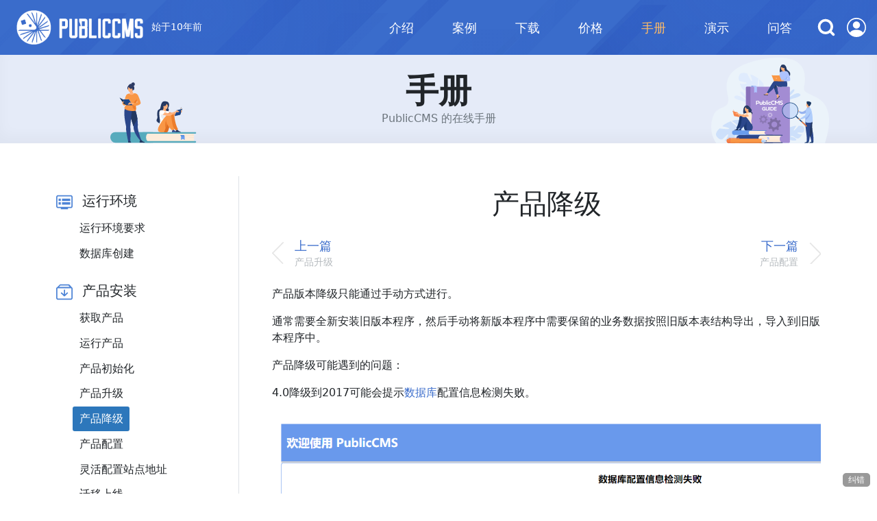

--- FILE ---
content_type: text/html; charset=utf-8
request_url: https://www.publiccms.com/guide/634.html
body_size: 37105
content:
<!DOCTYPE html>
<html lang="zh_CN">
    <head>
        <title>产品降级 - 产品安装</title>
        <meta name="keywords" content="产品,降级"/>
        <meta name="description" content="产品版本降级只能通过手动方式进行。通常需要全新安装旧版本程序，然后手动将新版本程序中需要保留的业务数据按照旧版本表结构导出，导入到旧版本程序中。产品降级可能遇到的问题：4.0降级到2017可能会提示数据库配置信息检测失败。此时需要在数据目录中删除database.properties文件，或点击重新"/>
        <meta charset="utf-8">
<meta name="viewport" content="width=device-width, initial-scale=1">
<link href="https://download.publiccms.com/assets/css/bootstrap.min.css" rel="stylesheet">
<link href="https://download.publiccms.com/assets/css/animate.min.css" rel="stylesheet" >
<link href="https://download.publiccms.com/assets/css/style.css" rel="stylesheet">
 
    </head>
    <body>
        <nav class="navbar navbar-expand-md fixed-top">
    <div class="container-fluid g-0">
        <a href="//www.publiccms.com/" class="navbar-brand p-0 text-white fs-7 ms-3 ms-lg-4"  data-diy="place"  data-diy-id="/common/c32a4f4a-ff5d-49cf-bb59-5d9784539174.html">
            <img src="https://download.publiccms.com/assets/img/logo.png" class="h-100 me-2" alt="PublicCMS">
            始于10年前
        </a>
        <div class="navbar-toggler collapsed me-2" role="button" data-bs-toggle="collapse" data-bs-target="#navbarCollapse" aria-controls="navbarCollapse" aria-expanded="false" aria-label="Toggle navigation">
            <svg width="20" height="14" viewBox="0 0 20 14" xmlns="http://www.w3.org/2000/svg"><path d="M0 0v2h20V0H0zm0 6v2h20V6H0zm0 6v2h20v-2H0z" fill="#fff" fill-rule="nonzero"/></svg>
        </div>
        <div class="collapse navbar-collapse" id="navbarCollapse">
            <ul class="navbar-nav ms-auto fs-6p" data-diy="category">
                <li class="nav-item dropdown" data-id="9" data-diy-item="9">
                    <a class="nav-link" href="//www.publiccms.com/introduction/">介绍</a>
					<ul class="dropdown-menu">
						<li><a class="dropdown-item" href="//www.publiccms.com/version/" data-id="66" data-diy-item="66" >版本</a></li>
						<li><a class="dropdown-item" href="//www.publiccms.com/question/" data-id="67" data-diy-item="67" >问题</a></li>
						<li><a class="dropdown-item" href="//www.publiccms.com/help/" data-id="65" data-diy-item="65" >帮助</a></li>
						<li><a class="dropdown-item" href="//www.publiccms.com/science/" data-id="17" data-diy-item="17" >技术</a></li>
						<li><a class="dropdown-item" href="//www.publiccms.com/about/" data-id="114" data-diy-item="114" >关于我们</a></li>
					</ul>
                </li>
                <li class="nav-item dropdown" data-id="19" data-diy-item="19">
                    <a class="nav-link" href="//www.publiccms.com/case/">案例</a>
					<ul class="dropdown-menu">
						<li><a class="dropdown-item" href="//www.publiccms.com/case/gov/" data-id="86" data-diy-item="86" >政府</a></li>
						<li><a class="dropdown-item" href="//www.publiccms.com/case/society/" data-id="87" data-diy-item="87" >协会</a></li>
						<li><a class="dropdown-item" href="//www.publiccms.com/case/com/" data-id="88" data-diy-item="88" >企业</a></li>
						<li><a class="dropdown-item" href="//www.publiccms.com/case/edu/" data-id="89" data-diy-item="89" >学校</a></li>
						<li><a class="dropdown-item" href="//www.publiccms.com/case/org/" data-id="127" data-diy-item="127" >机构</a></li>
					</ul>
                </li>
                <li class="nav-item dropdown" data-id="74" data-diy-item="74">
                    <a class="nav-link" href="//www.publiccms.com/download.html">下载</a>
					<ul class="dropdown-menu">
						<li><a class="dropdown-item" href="//www.publiccms.com/download/basicsoftware/" data-id="129" data-diy-item="129" >运行环境</a></li>
						<li><a class="dropdown-item" href="//www.publiccms.com/download/sitetemplate/" data-id="130" data-diy-item="130" >站点模板</a></li>
					</ul>
                </li>
                <li class="nav-item dropdown" data-id="93" data-diy-item="93">
                    <a class="nav-link" href="//www.publiccms.com/price.html">价格</a>
					<ul class="dropdown-menu">
						<li><a class="dropdown-item" href="//www.publiccms.com/online/" data-id="96" data-diy-item="96" >在线交易</a></li>
					</ul>
                </li>
                <li class="nav-item dropdown" data-id="100" data-diy-item="100">
                    <a class="nav-link" href="//www.publiccms.com/guide/628.html">手册</a>
					<ul class="dropdown-menu">
						<li><a class="dropdown-item" href="//www.publiccms.com/guide/628.html" data-id="101" data-diy-item="101" >运行环境</a></li>
						<li><a class="dropdown-item" href="//www.publiccms.com/guide/630.html" data-id="102" data-diy-item="102" >产品安装</a></li>
						<li><a class="dropdown-item" href="//www.publiccms.com/guide/6930806950347149312.html" data-id="103" data-diy-item="103" >产品使用</a></li>
						<li><a class="dropdown-item" href="//www.publiccms.com/guide/6834385649076801536.html" data-id="104" data-diy-item="104" >模板制作</a></li>
						<li><a class="dropdown-item" href="//www.publiccms.com/guide/6930802616070836224.html" data-id="105" data-diy-item="105" >二次开发</a></li>
					</ul>
                </li>
                <li class="nav-item dropdown" data-id="69" data-diy-item="69">
                    <a class="nav-link" href="//www.publiccms.com/demo/">演示</a>
					<ul class="dropdown-menu">
						<li><a class="dropdown-item" href="https://cms.publiccms.com/admin/" ref="nofollow" target="_blank" data-id="110" data-diy-item="110" >后台功能演示</a></li>
						<li><a class="dropdown-item" href="//www.publiccms.com/ui/" ref="nofollow" target="_blank" data-id="29" data-diy-item="29" >后台UI</a></li>
						<li><a class="dropdown-item" href="https://www.publiccms.com/vue.html" ref="nofollow" target="_blank" data-id="94" data-diy-item="94" >VUE</a></li>
						<li><a class="dropdown-item" href="https://cms.publiccms.com/interface.html" ref="nofollow" target="_blank" data-id="77" data-diy-item="77" >接口</a></li>
						<li><a class="dropdown-item" href="https://www.publiccms.com/demonstrate/" ref="nofollow" target="_blank" data-id="112" data-diy-item="112" >功能演示</a></li>
					</ul>
                </li>
                <li class="nav-item dropdown" data-id="68" data-diy-item="68">
                    <a class="nav-link" href="//www.publiccms.com/support/">问答</a>
					<ul class="dropdown-menu">
						<li><a class="dropdown-item" href="https://www.oschina.net/question/tag/publiccms" ref="nofollow" target="_blank" data-id="111" data-diy-item="111" >OSCHINA</a></li>
						<li><a class="dropdown-item" href="https://github.com/sanluan/PublicCMS/issues" ref="nofollow" target="_blank" data-id="84" data-diy-item="84" >GITHUB</a></li>
						<li><a class="dropdown-item" href="https://gitee.com/sanluan/PublicCMS/issues" ref="nofollow" target="_blank" data-id="85" data-diy-item="85" >GITEE</a></li>
						<li><a class="dropdown-item" href="https://www.jianshu.com/search?q=publiccms&amp;page=1&amp;type=note" ref="nofollow" target="_blank" data-id="107" data-diy-item="107" >简书</a></li>
						<li><a class="dropdown-item" href="https://so.csdn.net/so/search?q=publiccms&amp;t=&amp;u=&amp;s=new" ref="nofollow" target="_blank" data-id="108" data-diy-item="108" >CSDN</a></li>
						<li><a class="dropdown-item" href="https://www.zhihu.com/search?q=publiccms&amp;type=content" ref="nofollow" target="_blank" data-id="109" data-diy-item="109" >知乎</a></li>
						<li><a class="dropdown-item" href="https://mp.weixin.qq.com/mp/appmsgalbum?action=getalbum&amp;album_id=2284957083634565128" ref="nofollow" target="_blank" data-id="113" data-diy-item="113" >雄雄的小课堂</a></li>
					</ul>
                </li>
            </ul>
            <div class="pe-2 mt-3 mt-md-0 ms-3 ms-lg-0" data-diy="user">
                <a class="px-2" href="#" data-bs-toggle="modal" data-bs-target="#searchModal">
                    <img src="https://download.publiccms.com/assets/img/icon-search.svg" alt="search">
                </a>
				<a class="px-2 float-end me-3 me-lg-0 user-login" href="//cms.publiccms.com/member/login.html">
                    <img src="https://download.publiccms.com/assets/img/icon-user.svg" alt="user">
                </a>
				<a class="px-2 float-end me-3 me-lg-0 user-logout" href="//cms.publiccms.com/member/">
                    <img src="https://download.publiccms.com/assets/img/icon-user.svg" alt="user">
                </a>
            </div>
        </div>
    </div>
</nav>
 

          <div class="banner-l2 position-relative d-flex align-items-center justify-content-center">
            <div class="container text-center position-relative py-3 py-md-4" data-diy="category" data-diy-id="102">
                <div class="display-5 fw-bolder">手册</div>
                <p class="text-secondary m-0">PublicCMS 的在线手册</p>
                <img src="https://download.publiccms.com/assets/img/banner-guide-1.svg" class="position-absolute bottom-0" style="left: 8%;height: 69%;">
                <img src="https://download.publiccms.com/assets/img/banner-guide-2.svg" class="position-absolute bottom-0" style="right: 0%;height: 97%;">
            </div>
        </div>
        <div class="container">
            <div class="row gx-5 justify-content-between my-5">
                <div class="col-md-3 border-end" data-diy="place" data-diy-id="/bf958d96-710f-4430-b0e6-3be398f0d155.html">
	<div class="guide-side fs-7">
		<div class="navbar-expand-md" role="navigation">
			<h3 class="mb-4">
				<a href="#" class="navbar-toggler collapsed" data-bs-toggle="collapse" aria-expanded="false" data-bs-target="#guide" aria-controls="guide">			
					<svg xmlns="http://www.w3.org/2000/svg" width="16" height="16" fill="currentColor" class="bi bi-three-dots-vertical" viewBox="0 0 16 16">
					  <path d="M9.5 13a1.5 1.5 0 1 1-3 0 1.5 1.5 0 0 1 3 0zm0-5a1.5 1.5 0 1 1-3 0 1.5 1.5 0 0 1 3 0zm0-5a1.5 1.5 0 1 1-3 0 1.5 1.5 0 0 1 3 0z"/>
					</svg>
					手册导航
				</a>
			</h3>
			<div class="list-group mb-5 collapse navbar-collapse align-items-start"  id="guide">
				<h5 class="list-group-title  mb-2">
					<img src="//www.publiccms.com/assets/img/icon-guide-1.svg" class="me-2">  运行环境
				</h5>
	                    <a class="list-group-item fs-6" data-id="628" href="//www.publiccms.com/guide/628.html">运行环境要求</a>
	                    <a class="list-group-item fs-6" data-id="629" href="//www.publiccms.com/guide/629.html">数据库创建</a>
				<h5 class="list-group-title  mt-4 mb-2">
					<img src="//www.publiccms.com/assets/img/icon-guide-2.svg" class="me-2">  产品安装
				</h5>
	                    <a class="list-group-item fs-6" data-id="630" href="//www.publiccms.com/guide/630.html">获取产品</a>
	                    <a class="list-group-item fs-6" data-id="631" href="//www.publiccms.com/guide/631.html">运行产品</a>
	                    <a class="list-group-item fs-6" data-id="632" href="//www.publiccms.com/guide/632.html">产品初始化</a>
	                    <a class="list-group-item fs-6" data-id="633" href="//www.publiccms.com/guide/633.html">产品升级</a>
	                    <a class="list-group-item fs-6" data-id="634" href="//www.publiccms.com/guide/634.html">产品降级</a>
	                    <a class="list-group-item fs-6" data-id="6930806355221549056" href="//www.publiccms.com/guide/6930806355221549056.html">产品配置</a>
	                    <a class="list-group-item fs-6" data-id="7325473729377472512" href="//www.publiccms.com/guide/7325473729377472512.html">灵活配置站点地址</a>
	                    <a class="list-group-item fs-6" data-id="6930806607848673280" href="//www.publiccms.com/guide/6930806607848673280.html">迁移上线</a>
				<h5 class="list-group-title  mt-4 mb-2">
					<img src="//www.publiccms.com/assets/img/icon-guide-3.svg" class="me-2">  产品使用
				</h5>
	                    <a class="list-group-item fs-6" data-id="6930806950347149312" href="//www.publiccms.com/guide/6930806950347149312.html">多站点与多域名</a>
	                    <a class="list-group-item fs-6" data-id="6828554555874086912" href="//www.publiccms.com/guide/6828554555874086912.html">创建内容模型、分类，发布文章</a>
	                    <a class="list-group-item fs-6" data-id="6828558939899039744" href="//www.publiccms.com/guide/6828558939899039744.html">创建角色、部门、用户</a>
	                    <a class="list-group-item fs-6" data-id="6828562321653108736" href="//www.publiccms.com/guide/6828562321653108736.html">使用分类类型给分类增加扩展字段</a>
	                    <a class="list-group-item fs-6" data-id="7275037513138311168" href="//www.publiccms.com/guide/7275037513138311168.html">常见问题</a>
				<h5 class="list-group-title  mt-4 mb-2">
					<img src="//www.publiccms.com/assets/img/icon-guide-4.svg" class="me-2">  模板制作
				</h5>
	                    <a class="list-group-item fs-6" data-id="6834385649076801536" href="//www.publiccms.com/guide/6834385649076801536.html">动态模板参数传递及使用</a>
	                    <a class="list-group-item fs-6" data-id="6828569650830249984" href="//www.publiccms.com/guide/6828569650830249984.html">创建及配置动态分类页面</a>
	                    <a class="list-group-item fs-6" data-id="6930800715879157760" href="//www.publiccms.com/guide/6930800715879157760.html">设备适配和国际化</a>
	                    <a class="list-group-item fs-6" data-id="6930797500483768320" href="//www.publiccms.com/guide/6930797500483768320.html">模板指令和函数使用帮助</a>
	                    <a class="list-group-item fs-6" data-id="6930800234943483904" href="//www.publiccms.com/guide/6930800234943483904.html">PublicCMS模板通用数据</a>
	                    <a class="list-group-item fs-6" data-id="6930798953306787840" href="//www.publiccms.com/guide/6930798953306787840.html">PublicCMS中模板用途</a>
				<h5 class="list-group-title  mt-4 mb-2">
					<img src="//www.publiccms.com/assets/img/icon-guide-5.svg" class="me-2">  二次开发
				</h5>
	                    <a class="list-group-item fs-6" data-id="6930802616070836224" href="//www.publiccms.com/guide/6930802616070836224.html">开发工具集成</a>
	                    <a class="list-group-item fs-6" data-id="6930803772985708544" href="//www.publiccms.com/guide/6930803772985708544.html">产品技术架构和代码自动生成</a>
	                    <a class="list-group-item fs-6" data-id="6921778619559710720" href="//www.publiccms.com/guide/6921778619559710720.html">指令与函数开发</a>
	                    <a class="list-group-item fs-6" data-id="6922801284550496256" href="//www.publiccms.com/guide/6922801284550496256.html">数据导出功能开发</a>
			</div>
		</div>
	</div>
</div>
 
                <div class="col-md-9">
                    <div class="ps-4">
						<h1 class="py-3 text-center">产品降级</h1>
                        <div class="mb-4 d-flex justify-content-between align-items-start">
                            <div class="d-flex align-items-center me-4">
                                <svg width="17" height="32" viewBox="0 0 17 32" fill="none" xmlns="http://www.w3.org/2000/svg"><path d="M2.148 16.296l14.42-14.574c.474-.478.573-1.154.22-1.509-.35-.355-1.02-.256-1.492.221L.459 15.43a1.568 1.568 0 0 0-.218.272.915.915 0 0 0 .023 1.263L14.88 31.734a.901.901 0 0 0 .636.266.895.895 0 0 0 .832-.562.917.917 0 0 0-.196-.992L2.15 16.294v.002z" fill="#E6E6E6"/></svg>
                                <a href="//www.publiccms.com/guide/633.html" class="d-flex flex-column align-items-start ms-3">
                                    <span class="fs-6p">上一篇</span>
                                    <span class="text-secondary text-opacity-50 fs-7">产品升级</span>
                                </a>
                            </div>
                            <div class="d-flex align-items-center ms-4">
                                <a href="//www.publiccms.com/guide/6930806355221549056.html" class="d-flex flex-column align-items-end text-end me-3">
                                    <span class="fs-6p">下一篇</span>
                                    <span class="text-secondary text-opacity-50 fs-7">产品配置</span>
                                </a>
                                <svg width="17" height="32" viewBox="0 0 17 32" fill="none" xmlns="http://www.w3.org/2000/svg"><path d="M15.625 17.19L1.205 2.614C.73 2.138.632 1.462.985 1.107c.351-.355 1.02-.257 1.493.22l14.836 14.997c.085.084.158.176.218.271a.915.915 0 0 1-.023 1.264L2.894 32.627a.898.898 0 0 1-.981.197.9.9 0 0 1-.488-.493.919.919 0 0 1 .196-.991l14.003-14.152.001.001z" fill="#E6E6E6"/></svg>
                            </div>
                        </div>
                        <div class="fade show active" id="content" data-diy="content" data-diy-id="634">
                            <p>产品版本降级只能通过手动方式进行。</p><p>通常需要全新安装旧版本程序，然后手动将新版本程序中需要保留的业务数据按照旧版本表结构导出，导入到旧版本程序中。</p><p>产品降级可能遇到的问题：</p><p>4.0降级到2017可能会提示<a href="https://www.publiccms.com/download/basicsoftware/" target="_blank">数据库</a>配置信息检测失败。</p><p><img src="https://download.publiccms.com/upload/2021/07-20/14-24-540768226726639.png" title="image.png" alt="image.png"/></p><p>此时需要在数据目录中删除database.properties文件，或点击重新配置按钮重新配置数据库。</p>
                        </div>
                        <div class="my-4 py-4 d-flex justify-content-between align-items-start" data-diy="task">
                            <div class="d-flex align-items-center me-4">
                                <svg width="17" height="32" viewBox="0 0 17 32" fill="none" xmlns="http://www.w3.org/2000/svg"><path d="M2.148 16.296l14.42-14.574c.474-.478.573-1.154.22-1.509-.35-.355-1.02-.256-1.492.221L.459 15.43a1.568 1.568 0 0 0-.218.272.915.915 0 0 0 .023 1.263L14.88 31.734a.901.901 0 0 0 .636.266.895.895 0 0 0 .832-.562.917.917 0 0 0-.196-.992L2.15 16.294v.002z" fill="#E6E6E6"/></svg>
                                <a href="//www.publiccms.com/guide/633.html" class="d-flex flex-column align-items-start ms-3">
                                    <span class="fs-6p">上一篇</span>
                                    <span class="text-secondary text-opacity-50 fs-7">产品升级</span>
                                </a>
                            </div>
                            <div class="d-flex align-items-center ms-4">
                                <a href="//www.publiccms.com/guide/6930806355221549056.html" class="d-flex flex-column align-items-end text-end me-3">
                                    <span class="fs-6p">下一篇</span>
                                    <span class="text-secondary text-opacity-50 fs-7">产品配置</span>
                                </a>
                                <svg width="17" height="32" viewBox="0 0 17 32" fill="none" xmlns="http://www.w3.org/2000/svg"><path d="M15.625 17.19L1.205 2.614C.73 2.138.632 1.462.985 1.107c.351-.355 1.02-.257 1.493.22l14.836 14.997c.085.084.158.176.218.271a.915.915 0 0 1-.023 1.264L2.894 32.627a.898.898 0 0 1-.981.197.9.9 0 0 1-.488-.493.919.919 0 0 1 .196-.991l14.003-14.152.001.001z" fill="#E6E6E6"/></svg>
                            </div>
                        </div>
						<p class="text-center">
							<a href="javascript:void(0)" class="download btn btn-primary rounded-pill mb-4 px-3"><img src="https://download.publiccms.com/assets/img/icon-download.svg" class="me-2"> 保存页面</a>
							<a href="//www.publiccms.com/upload/PublicCMS%20指令与函数手册.html#cms-contentList" target="_blank" class="btn btn-primary rounded-pill ms-4 mb-4 px-3"><img width="24" src="https://download.publiccms.com/assets/img/icon-book.svg" class="me-2"> 指令函数手册</a>
							<a href="//www.publiccms.com/upload/data-dictionary.html" target="_blank" class="btn btn-primary rounded-pill ms-4 mb-4 px-3"><img width="24" src="https://download.publiccms.com/assets/img/icon-server.svg" class="me-2"> 数据结构</a>
							<a href="//www.publiccms.com/upload/api/overview-summary.html" target="_blank" class="btn btn-primary rounded-pill ms-4 mb-4 px-3"><img width="24" src="https://download.publiccms.com/assets/img/icon-server.svg" class="me-2"> JAVA API</a>
							<a href="//www.publiccms.com/download.html#pills-6885526723618672640" target="_blank" class="btn btn-primary rounded-pill ms-4 mb-4 px-3"><img width="24" src="https://download.publiccms.com/assets/img/icon-book.svg" class="me-2"> 更多文档</a>
							<a href="https://www.aliyun.com/minisite/goods?userCode=3ovo4bll" target="_blank" class="btn btn-primary rounded-pill ms-4 mb-4 px-3">199元一年2核4G5M服务器</a>
							<a href="https://curl.qcloud.com/76NeMAFL" target="_blank" class="btn btn-primary rounded-pill ms-4 mb-4 px-3">优惠购买腾讯云服务器</a>
						</p>
<div id="comments" data-diy="comment">
	<h6 class="mb-1 pb-2"><a href="//cms.publiccms.com/member/comment.html?contentId=634">0条评论</a></h6>
	<div class="user-login">
		<div class="form-control text-center" style="line-height:5;"><a href="//cms.publiccms.com/member/login.html">登录后发布评论</a></div>
	</div>
	<div class="user-logout comment-text-box">
		<form method="post" action="//cms.publiccms.com/comment/save" onsubmit="return comment();">
			<input type="hidden" name="replyId" value=""/>
			<input type="hidden" name="_csrf" value=""/>
			<input type="hidden" name="contentId" value="634"/>
			<input name="returnUrl" type="hidden" value="//cms.publiccms.com/member/comment.html?contentId=634" />
			<textarea name="text" class="form-control" placeholder="怎样都是敲击几次键盘，不妨把您的心中想法分享给大家" rows="3" maxlength="1000"></textarea>
			<button type="submit" class="btn btn-primary mt-3">提交</button>
		</form>
	</div>
	<ul class="comments-list px-0 py-4">
	</ul>
</div>
                    </div>
                </div>
            </div>
        </div>
		<script>
			var itemString="itemType=content&itemId=634";
			var templatePath='system/guide.html';
		</script>
        <footer id="g-footer" class="container-fluid g-0 pt-5 fs-7" data-diy="place" data-diy-id="/footer/7f8bacb5-30ca-4641-b66f-987d447b1a85.html">
    <div class="container gx-4 g-lg-0">
        <div class="row justify-content-between text-white text-opacity-75">
            <div class="col-md-3 mb-5 mb-md-4" data-diy="pagedata">
                <div class="mb-4 fs-6">
                    <img src="https://download.publiccms.com/assets/img/logo.png" alt="LOGO" class="w-50 me-2">
                    与先进同行
                </div>
                <p data-diy-item='index.html'>PublicCMS采用2026年新版本主流JAVA技术开发；完全开源，架构科学，轻松支撑千万数据、千万PV；目前已经拥有全球0.0005%的用户，诸多明星网站案例。提供免费版本产品、免费技术支持，为您快速建站，建设大规模站点提供强大驱动，也是企业级项目产品原型的良好选择。</p>
            </div>
            <div class="col-auto mb-5 mb-md-4">
                <dl data-diy="region" data-diy-id="0b584103-4d6e-4940-8519-f40cbb056db8">
                    <dt class="fs-5 mb-4">联系方式</dt>
					<dd class="d-flex" data-diy="place" data-diy-id="/footer/4afbbf15-b77e-4ab6-ab21-44b82c096230.html">
	<span class="flex-shrink-0">文档工具：</span>
	<div>
		<a href="//cms.publiccms.com/place/redirect?id=2206"  class="text-white ps-1" target="_blank">指令函数手册</a>
		<a href="//cms.publiccms.com/place/redirect?id=2037"  class="text-white ps-1" target="_blank">数据结构</a>
		<a href="//cms.publiccms.com/place/redirect?id=2038"  class="text-white ps-1" target="_blank">Java API</a>
		<a href="//cms.publiccms.com/place/redirect?id=2039"  class="text-white ps-1" target="_blank">FreeMarker在线测试</a>
		<a href="//cms.publiccms.com/place/redirect?id=2040"  class="text-white ps-1" target="_blank">FreeMarker文档</a>
	</div>
</dd> <dd class="d-flex" data-diy="place" data-diy-id="/footer/adef8c86-1dbf-4ec7-9b9d-b20a486e7708.html">
	 <span class="flex-shrink-0">产品购买：</span>
	 <div>
		 <a href="#"  class="text-white" data-bs-toggle="modal" data-bs-target="#wechatModal2">
			 <img src="https://download.publiccms.com/assets/img/icon-wx.svg" alt="wechat"> ttyghxqnana(不懂技术)
		 </a>
	 </div>
</dd>
<dd class="d-flex" data-diy="place" data-diy-id="/footer/0f5a4595-4cd8-4be2-94e8-acb5d5e47e89.html">
	<span class="flex-shrink-0">技术交流：</span>
	<div>
	<a href="//cms.publiccms.com/place/redirect?id=2033" class="text-white">二群481589563</a>、
	<a href="//cms.publiccms.com/place/redirect?id=2034" class="text-white">三群638756883</a>、
	<a href="//cms.publiccms.com/place/redirect?id=2035" class="text-white">四群930992232</a>	</div>
</dd>
<dd class="d-flex" data-diy="place" data-diy-id="/footer/0e73b4b4-f1ce-45b4-9249-a39abe0141c7.html">
	<span class="flex-shrink-0">售后支持：</span>
	<div>
		<a href="#" class="text-white" data-bs-toggle="modal" data-bs-target="#wechatModal1">
			<img src="https://download.publiccms.com/assets/img/icon-wx.svg" alt="wechat"> kerneler
		</a>
		<a href="https://wpa.qq.com/msgrd?v=3&amp;uin=315415433&amp;site=PublicCMS&amp;Menu=yes"  class="text-white" target="_blank"><img src="https://download.publiccms.com/assets/img/icon-qq.svg"  alt="qq" class="ms-2"> 315415433</a>
	</div>
</dd>
<dd class="d-flex" data-diy="place" data-diy-id="/footer/691fe8ed-4863-4ad4-83bb-f6e053aafbbd.html">
	 <span class="flex-shrink-0">漏洞平台：</span>
	 <div>
		<a href="//cms.publiccms.com/place/redirect?id=2107" class="text-white" target="_blank">国家信息安全漏洞共享平台</a> 
		<a href="//cms.publiccms.com/place/redirect?id=2106" class="text-white" target="_blank">网络安全威胁和漏洞信息共享平台</a> 
	 </div>
</dd> 
                </dl>
            </div>
            <div class="col-md-3 mb-5 mb-md-4">
                <dl>
                    <dt class="fs-5 mb-4">关于我们</dt>
                    <dd class="mb-3">
                        <img src="https://download.publiccms.com/assets/img/logo-heycore.png" alt="company" class="img-fluid">
                    </dd>
                    <dd data-diy="place" data-diy-id="/footer/7f8bacb5-30ca-4641-b66f-987d447b1a85.html">
                        <p>我们专注提供专业的软件产品和技术。为合作伙伴提供安全可靠的软件产品与解决方案，共同帮助终端用户实现业务创新、快速发展。</p>
                    </dd>
                </dl>
            </div>
        </div>
    </div>
    <div class="container-fluid g-3 g-lg-0 py-3 text-white text-opacity-50">
        <div class="container">
            <div class="row justify-content-between">
				<div class="col-md-auto" data-diy="place" data-diy-id="/cfdc226d-8abc-48ec-810d-f3941b175b20.html">
	友情链接
	<a href="//cms.publiccms.com/place/redirect?id=2200" class="text-white ps-1" target="_blank" data-diy-item="2200">老牌驰骋工作流</a>
	<a href="//cms.publiccms.com/place/redirect?id=545" class="text-white ps-1" target="_blank" data-diy-item="545">PESCMS</a>
	<a href="//cms.publiccms.com/place/redirect?id=538" class="text-white ps-1" target="_blank" data-diy-item="538">ShopXO免费开源商城</a>
	<a href="//cms.publiccms.com/place/redirect?id=127" class="text-white ps-1" target="_blank" data-diy-item="127">t-io 网络通信框架</a>
	<a href="//cms.publiccms.com/member/friendlink.html" class="text-white ps-1">申请友链</a>
</div> 
                <div class="col-md-auto">
                    &copy; 2026 PublicCMS.com All Rights Reserved.
                    <span class="d-block d-lg-inline" data-diy="place" data-diy-id="/footer/9eedb96c-4f47-422e-8020-81a4b362e0a6.html">
	<a href="//cms.publiccms.com/place/redirect?id=2198" class="text-white" rel="noreferrer" target="_blank"><img src="https://download.publiccms.com/upload/2024/11-25/08-24-510600-34423391.png" alt="icon" height="16"/> 津公网安备12011302141523号</a> 
	<a href="//cms.publiccms.com/place/redirect?id=2042" class="text-white" rel="noreferrer" target="_blank">津ICP备19003922号-2</a> 
</span> 
					<a href="//www.publiccms.com/sitemap.xml" class="text-white ps-1" target="_blank">站点地图</a>
					<a href="//cms.publiccms.com/member/case.html" class="text-white ps-1">案例提交</a> 
                </div>                
				<div class="col-md-auto">今天00:00前有8916人访问9960次，累计1020654人，2026-01-20最高8956人</div>
            </div>
        </div>
    </div>
</footer>
<!-- 搜索 -->
<div class="modal fade" id="searchModal" aria-hidden="true">
    <div class="modal-dialog modal-xl">
        <div class="modal-content bg-transparent border-0">
            <form action="//search.publiccms.com/" method="get">
                <div class="input-group mb-3">
                    <input type="search" name="word" class="form-control fs-3" placeholder="您想搜索什么？">
                    <button class="btn btn-primary flex-shrink-0 px-2 px-md-5 fs-4" type="submit">立即搜索</button>
                </div>
            </form>
            <div class="text-center mt-3 text-white">
	<h5>热门搜索</h5>
	<div class="keywords mt-2" data-diy="place" data-diy-id="/common/4bc5a951-eb94-4b1b-bf6d-5491cb6db866.html">
			<a href="//search.publiccms.com/?word=%E5%90%AF%E5%8A%A8%E6%B5%81%E7%A8%8B%E5%9B%BE">启动流程图</a>
			<a href="//search.publiccms.com/?word=%E5%A4%9A%E7%AB%99%E7%82%B9">多站点</a>
			<a href="//search.publiccms.com/?word=%E9%A1%B5%E9%9D%A2%E7%89%87%E6%AE%B5">页面片段</a>
			<a href="//search.publiccms.com/?word=%E6%96%B0%E5%8A%9F%E8%83%BD">新功能</a>
			<a href="//search.publiccms.com/?word=%E4%B9%B1%E7%A0%81">乱码</a>
			<a href="//search.publiccms.com/?word=%E6%95%B0%E6%8D%AE%E5%BA%93">数据库</a>
			<a href="//search.publiccms.com/?word=%E8%A7%86%E9%A2%91%E6%95%99%E7%A8%8B">视频教程</a>
			<a href="//search.publiccms.com/?word=%E9%9D%99%E6%80%81%E5%8C%96">静态化</a>
			<a href="//search.publiccms.com/?word=%E8%BE%BE%E6%A2%A6%E6%95%B0%E6%8D%AE%E5%BA%93">达梦数据库</a>
			<a href="//search.publiccms.com/?word=%E7%BD%91%E7%AB%99%E5%88%B6%E4%BD%9C">网站制作</a>
			<a href="//search.publiccms.com/?word=%E9%87%91%E8%9D%B6">金蝶</a>
			<a href="//search.publiccms.com/?word=%E6%89%A9%E5%B1%95%E5%AD%97%E6%AE%B5">扩展字段</a>
			<a href="//search.publiccms.com/?word=HTTPS">HTTPS</a>
			<a href="//search.publiccms.com/?word=ssi">ssi</a>
			<a href="//search.publiccms.com/?word=idea">idea</a>
			<a href="//search.publiccms.com/?word=tomcat">tomcat</a>
			<a href="//search.publiccms.com/?word=nginx">nginx</a>
			<a href="//search.publiccms.com/?word=%E8%A5%BF%E6%B8%B8%E8%AE%B0">西游记</a>
			<a href="//search.publiccms.com/?word=tongweb">tongweb</a>
			<a href="//search.publiccms.com/?word=%E5%90%8E%E5%8F%B0%E8%AE%BF%E9%97%AE%E8%B7%AF%E5%BE%84%E4%BF%AE%E6%94%B9">后台访问路径修改</a>
	</div>
	<h5>热门标签</h5>
	<div class="keywords mt-2">
		<a href="//search.publiccms.com/?tagIds=30">PublicCMS</a>
		<a href="//search.publiccms.com/?tagIds=51">2016</a>
		<a href="//search.publiccms.com/?tagIds=54">黑洞</a>
		<a href="//search.publiccms.com/?tagIds=58">爆炸</a>
		<a href="//search.publiccms.com/?tagIds=59">太空</a>
		<a href="//search.publiccms.com/?tagIds=57">天津</a>
		<a href="//search.publiccms.com/?tagIds=32">win10</a>
		<a href="//search.publiccms.com/?tagIds=66">tomcat</a>
		<a href="//search.publiccms.com/?tagIds=33">Windows</a>
		<a href="//search.publiccms.com/?tagIds=92">idea</a>
		<a href="//search.publiccms.com/?tagIds=63">SSI</a>
		<a href="//search.publiccms.com/?tagIds=87">2017</a>
		<a href="//search.publiccms.com/?tagIds=93">W3Techs</a>
		<a href="//search.publiccms.com/?tagIds=67">apache</a>
		<a href="//search.publiccms.com/?tagIds=15">2015</a>
		<a href="//search.publiccms.com/?tagIds=94">金蝶</a>
		<a href="//search.publiccms.com/?tagIds=99">国产化</a>
		<a href="//search.publiccms.com/?tagIds=64">IIS</a>
		<a href="//search.publiccms.com/?tagIds=76">诗</a>
		<a href="//search.publiccms.com/?tagIds=62">股票</a>
	</div>
</div> 
            <button type="button" class="btn-close position-absolute" data-bs-dismiss="modal" aria-label="Close"></button>
        </div>
    </div>
</div>
<!-- 微信1 -->
<div class="modal fade  wechat-modal" id="wechatModal1" tabindex="-1" aria-hidden="true">
    <div class="modal-dialog modal-xl">
        <div class="text-center bg-transparent border-0">
            <img src="https://download.publiccms.com/assets/images/wechat_account_1.jpg" alt="微信">
            <button type="button" class="btn-close position-absolute" data-bs-dismiss="modal" aria-label="Close"></button>
        </div>
    </div>
</div>
<!-- 微信2 -->
<div class="modal fade wechat-modal" id="wechatModal2" tabindex="-1" aria-hidden="true">
    <div class="modal-dialog modal-xl">
        <div class="text-center bg-transparent border-0">
            <img src="https://download.publiccms.com/assets/images/wechat_account_2.jpg" alt="微信">
            <button type="button" class="btn-close position-absolute" data-bs-dismiss="modal" aria-label="Close"></button>
        </div>
    </div>
</div>
<script src="https://download.publiccms.com/assets/js/bootstrap.bundle.min.js"></script>
<script src="https://download.publiccms.com/assets/js/jquery.min.js"></script>
<script src="https://download.publiccms.com/assets/js/cms.support.js"></script>
<script>var CMS_PATH='//cms.publiccms.com/';</script>
<script src="https://download.publiccms.com/assets/js/main.js"></script>
<script>    
    var ca = cmsAnalytics();
    var url='//cms.publiccms.com/api/visit/record';
    if("string" ==typeof itemString){
        url=url+"?"+itemString;
    }
	ca.setDomain('publiccms.com');
	ca.setPath('/');
    ca.report(url);
	
	var _hmt = _hmt || [];
(function() {
  var hm = document.createElement("script");
  hm.src = "https://hm.baidu.com/hm.js?bd81f02e5329554415de9ee15f916a98";
  var s = document.getElementsByTagName("script")[0]; 
  s.parentNode.insertBefore(hm, s);
})();
	
	document.write("<a href=\"https://cms.publiccms.com/member/correct.html?title="+encodeURIComponent(document.title)+"&url="+encodeURIComponent(location.href)+"\" style=\"position:fixed;bottom:10px;right:10px;background-color:#999;color:#fff;border-radius:5px;font-size:12px;text-align:center;width:40px;height:20px;line-height:20px;\">纠错</a>");
</script>
 
        <script src="//www.publiccms.com/assets/ueditor/ueditor.parse.min.js"></script>
		<script src="https://download.publiccms.com/assets/js/html2canvas.min.js"></script>
		<script src="https://download.publiccms.com/assets/js/jspdf.umd.min.js"></script>
		<script>
			$('.navbar-nav .nav-item[data-id=100]').addClass('selected');
			$('a.download').click(function(){
				html2canvas(document.getElementById('content'),{allowTaint:true,useCORS:true}).then(function (canvas) {
					try{
						var contentWidth = canvas.width-20;
						var contentHeight = canvas.height-20;
						var pageHeight = contentWidth / 592.28 * 841.89;
						var leftHeight = contentHeight;
						var position = 0;
						var imgWidth = 595.28;
						var imgHeight = 592.28 / contentWidth * contentHeight;
						var pageData = canvas.toDataURL('image/jpeg', 1.0);
						var PDF = new jspdf.jsPDF('', 'pt', 'a4');
						if (leftHeight < pageHeight) {
							PDF.addImage(pageData, 'JPEG', 20, 30, imgWidth-40, imgHeight-60);
						} else {
							while (leftHeight > 0) {
								PDF.addImage(pageData, 'JPEG', 20, 30+position, imgWidth-40, imgHeight-60);
								leftHeight -= pageHeight;
								position -= 841.89;
								if (leftHeight > 0) {
									PDF.addPage();
								}
							}
						}
						PDF.save(document.title + '.pdf');
					}catch(err){
						alert(err);
					}
				});
				return false;
			});
		</script>
        <script>
            $('.list-group a.list-group-item[data-id=634]').addClass('active');
            $.getJSON('//cms.publiccms.com/api/contentClick?id=634', function(data){});
            uParse('#content',{rootPath: '//www.publiccms.com/assets/ueditor/'});
        </script>
    </body>
</html>


--- FILE ---
content_type: application/javascript; charset=utf-8
request_url: https://www.publiccms.com/assets/ueditor/ueditor.parse.min.js
body_size: 11443
content:
/*!
 * UEditor
 * version: ueditor-1.4.11
 */

!function(){!function(){UE=window.UE||{};var a=!!window.ActiveXObject,b={removeLastbs:function(a){return a.replace(/\/$/,"")},extend:function(a,b){for(var c=arguments,d=!!this.isBoolean(c[c.length-1])&&c[c.length-1],e=this.isBoolean(c[c.length-1])?c.length-1:c.length,f=1;f<e;f++){var g=c[f];for(var h in g)d&&a.hasOwnProperty(h)||(a[h]=g[h])}return a},isIE:a,cssRule:a?function(a,b,c){var d,e;c=c||document,d=c.indexList?c.indexList:c.indexList={};var f;if(d[a])f=c.styleSheets[d[a]];else{if(void 0===b)return"";f=c.createStyleSheet("",e=c.styleSheets.length),d[a]=e}return void 0===b?f.cssText:void(f.cssText=f.cssText+"\n"+(b||""))}:function(a,b,c){c=c||document;var d,e=c.getElementsByTagName("head")[0];if(!(d=c.getElementById(a))){if(void 0===b)return"";d=c.createElement("style"),d.id=a,e.appendChild(d)}return void 0===b?d.innerHTML:void(""!==b?d.innerHTML=d.innerHTML+"\n"+b:e.removeChild(d))},domReady:function(b){var c=window.document;"complete"===c.readyState?b():a?(!function(){if(!c.isReady){try{c.documentElement.doScroll("left")}catch(a){return void setTimeout(arguments.callee,0)}b()}}(),window.attachEvent("onload",function(){b()})):window.addEventListener("load",function(){b()},!1)},each:function(a,b,c){if(null!=a)if(a.length===+a.length){for(var d=0,e=a.length;d<e;d++)if(b.call(c,a[d],d,a)===!1)return!1}else for(var f in a)if(a.hasOwnProperty(f)&&b.call(c,a[f],f,a)===!1)return!1},inArray:function(a,b){var c=-1;return this.each(a,function(a,d){if(a===b)return c=d,!1}),c},pushItem:function(a,b){this.inArray(a,b)==-1&&a.push(b)},trim:function(a){return a.replace(/(^[ \t\n\r]+)|([ \t\n\r]+$)/g,"")},indexOf:function(a,b,c){var d=-1;return c=this.isNumber(c)?c:0,this.each(a,function(a,e){if(e>=c&&a===b)return d=e,!1}),d},hasClass:function(a,b){b=b.replace(/(^[ ]+)|([ ]+$)/g,"").replace(/[ ]{2,}/g," ").split(" ");for(var c,d=0,e=a.className;c=b[d++];)if(!new RegExp("\\b"+c+"\\b","i").test(e))return!1;return d-1==b.length},addClass:function(a,c){if(a){c=this.trim(c).replace(/[ ]{2,}/g," ").split(" ");for(var d,e=0,f=a.className;d=c[e++];)new RegExp("\\b"+d+"\\b").test(f)||(f+=" "+d);a.className=b.trim(f)}},removeClass:function(a,b){b=this.isArray(b)?b:this.trim(b).replace(/[ ]{2,}/g," ").split(" ");for(var c,d=0,e=a.className;c=b[d++];)e=e.replace(new RegExp("\\b"+c+"\\b"),"");e=this.trim(e).replace(/[ ]{2,}/g," "),a.className=e,!e&&a.removeAttribute("className")},on:function(a,c,d){var e=this.isArray(c)?c:c.split(/\s+/),f=e.length;if(f)for(;f--;)if(c=e[f],a.addEventListener)a.addEventListener(c,d,!1);else{d._d||(d._d={els:[]});var g=c+d.toString(),h=b.indexOf(d._d.els,a);d._d[g]&&h!=-1||(h==-1&&d._d.els.push(a),d._d[g]||(d._d[g]=function(a){return d.call(a.srcElement,a||window.event)}),a.attachEvent("on"+c,d._d[g]))}a=null},off:function(a,c,d){var e=this.isArray(c)?c:c.split(/\s+/),f=e.length;if(f)for(;f--;)if(c=e[f],a.removeEventListener)a.removeEventListener(c,d,!1);else{var g=c+d.toString();try{a.detachEvent("on"+c,d._d?d._d[g]:d)}catch(h){}if(d._d&&d._d[g]){var i=b.indexOf(d._d.els,a);i!=-1&&d._d.els.splice(i,1),0==d._d.els.length&&delete d._d[g]}}},loadFile:function(){function a(a,c){try{for(var d,e=0;d=b[e++];)if(d.doc===a&&d.url==(c.src||c.href))return d}catch(f){return null}}var b=[];return function(c,d,e){var f=a(c,d);if(f)return void(f.ready?e&&e():f.funs.push(e));if(b.push({doc:c,url:d.src||d.href,funs:[e]}),!c.body){var g=[];for(var h in d)"tag"!=h&&g.push(h+'="'+d[h]+'"');return void c.write("<"+d.tag+" "+g.join(" ")+" ></"+d.tag+">")}if(!d.id||!c.getElementById(d.id)){var i=c.createElement(d.tag);delete d.tag;for(var h in d)i.setAttribute(h,d[h]);i.onload=i.onreadystatechange=function(){if(!this.readyState||/loaded|complete/.test(this.readyState)){if(f=a(c,d),f.funs.length>0){f.ready=1;for(var b;b=f.funs.pop();)b()}i.onload=i.onreadystatechange=null}},i.onerror=function(){throw Error("The load "+(d.href||d.src)+" fails,check the url")},c.getElementsByTagName("head")[0].appendChild(i)}}}()};b.each(["String","Function","Array","Number","RegExp","Object","Boolean"],function(a){b["is"+a]=function(b){return Object.prototype.toString.apply(b)=="[object "+a+"]"}});var c={};UE.parse={register:function(a,b){c[a]=b},load:function(a){b.each(c,function(c){c.call(a,b)})}},uParse=function(a,c){b.domReady(function(){var d;if(document.querySelectorAll)d=document.querySelectorAll(a);else if(/^#/.test(a))d=[document.getElementById(a.replace(/^#/,""))];else if(/^\./.test(a)){var d=[];b.each(document.getElementsByTagName("*"),function(b){b.className&&new RegExp("\\b"+a.replace(/^\./,"")+"\\b","i").test(b.className)&&d.push(b)})}else d=document.getElementsByTagName(a);b.each(d,function(d){UE.parse.load(b.extend({root:d,selector:a},c))})})}}(),UE.parse.register("insertcode",function(a){var b=this.root.getElementsByTagName("pre");if(b.length)if("undefined"==typeof XRegExp){var c,d;void 0!==this.rootPath?(c=a.removeLastbs(this.rootPath)+"/third-party/SyntaxHighlighter/shCore.js",d=a.removeLastbs(this.rootPath)+"/third-party/SyntaxHighlighter/shCoreDefault.css"):(c=this.highlightJsUrl,d=this.highlightCssUrl),a.loadFile(document,{id:"syntaxhighlighter_css",tag:"link",rel:"stylesheet",type:"text/css",href:d}),a.loadFile(document,{id:"syntaxhighlighter_js",src:c,tag:"script",type:"text/javascript",defer:"defer"},function(){a.each(b,function(a){a&&/brush/i.test(a.className)&&SyntaxHighlighter.highlight(a)})})}else a.each(b,function(a){a&&/brush/i.test(a.className)&&SyntaxHighlighter.highlight(a)})}),UE.parse.register("table",function(a){function b(b,c){var d,e=b;for(c=a.isArray(c)?c:[c];e;){for(d=0;d<c.length;d++)if(e.tagName==c[d].toUpperCase())return e;e=e.parentNode}return null}function c(b,c,e){for(var f=b.rows,g=[],h="TH"===f[0].cells[0].tagName,i=0,j=0,k=f.length;j<k;j++)g[j]=f[j];var l={reversecurrent:function(a,b){return 1},orderbyasc:function(a,b){var c=a.innerText||a.textContent,d=b.innerText||b.textContent;return c.localeCompare(d)},reversebyasc:function(a,b){var c=a.innerHTML,d=b.innerHTML;return d.localeCompare(c)},orderbynum:function(b,c){var d=b[a.isIE?"innerText":"textContent"].match(/\d+/),e=c[a.isIE?"innerText":"textContent"].match(/\d+/);return d&&(d=+d[0]),e&&(e=+e[0]),(d||0)-(e||0)},reversebynum:function(b,c){var d=b[a.isIE?"innerText":"textContent"].match(/\d+/),e=c[a.isIE?"innerText":"textContent"].match(/\d+/);return d&&(d=+d[0]),e&&(e=+e[0]),(e||0)-(d||0)}};b.setAttribute("data-sort-type",e&&"string"==typeof e&&l[e]?e:""),h&&g.splice(0,1),g=d(g,function(a,b){var d;return d=e&&"function"==typeof e?e.call(this,a.cells[c],b.cells[c]):e&&"number"==typeof e?1:e&&"string"==typeof e&&l[e]?l[e].call(this,a.cells[c],b.cells[c]):l.orderbyasc.call(this,a.cells[c],b.cells[c])});for(var m=b.ownerDocument.createDocumentFragment(),n=0,k=g.length;n<k;n++)m.appendChild(g[n]);var o=b.getElementsByTagName("tbody")[0];i?o.insertBefore(m,f[i-range.endRowIndex+range.beginRowIndex-1]):o.appendChild(m)}function d(a,b){b=b||function(a,b){return a.localeCompare(b)};for(var c=0,d=a.length;c<d;c++)for(var e=c,f=a.length;e<f;e++)if(b(a[c],a[e])>0){var g=a[c];a[c]=a[e],a[e]=g}return a}function e(b){if(!a.hasClass(b.rows[0],"firstRow")){for(var c=1;c<b.rows.length;c++)a.removeClass(b.rows[c],"firstRow");a.addClass(b.rows[0],"firstRow")}}var f=this,g=this.root,h=g.getElementsByTagName("table");if(h.length){var i=this.selector;a.cssRule("table",i+" table.noBorderTable td,"+i+" table.noBorderTable th,"+i+" table.noBorderTable caption{border:1px dashed #ddd !important}"+i+" table.sortEnabled tr.firstRow th,"+i+" table.sortEnabled tr.firstRow td{padding-right:20px; background-repeat: no-repeat;background-position: center right; background-image:url("+this.rootPath+"themes/default/images/sortable.png);}"+i+" table.sortEnabled tr.firstRow th:hover,"+i+" table.sortEnabled tr.firstRow td:hover{background-color: #EEE;}"+i+" table{margin-bottom:10px;border-collapse:collapse;display:table;}"+i+" td,"+i+" th{ background:white; padding: 5px 10px;border: 1px solid #DDD;}"+i+" caption{border:1px dashed #DDD;border-bottom:0;padding:3px;text-align:center;}"+i+" th{border-top:1px solid #BBB;background:#F7F7F7;}"+i+" table tr.firstRow th{border-top:2px solid #BBB;background:#F7F7F7;}"+i+" tr.ue-table-interlace-color-single td{ background: #fcfcfc; }"+i+" tr.ue-table-interlace-color-double td{ background: #f7faff; }"+i+" td p{margin:0;padding:0;}",document),a.each("td th caption".split(" "),function(b){var c=g.getElementsByTagName(b);c.length&&a.each(c,function(a){a.firstChild||(a.innerHTML="&nbsp;")})});var h=g.getElementsByTagName("table");a.each(h,function(d){/\bsortEnabled\b/.test(d.className)&&a.on(d,"click",function(d){var g=d.target||d.srcElement,h=b(g,["td","th"]),i=b(g,"table"),j=a.indexOf(i.rows[0].cells,h),k=i.getAttribute("data-sort-type");j!=-1&&(c(i,j,f.tableSortCompareFn||k),e(i))})})}}),UE.parse.register("background",function(a){for(var b,c,d=this,e=d.root,f=e.getElementsByTagName("p"),g=0;c=f[g++];)b=c.getAttribute("data-background"),b&&c.parentNode.removeChild(c);b&&a.cssRule("ueditor_background",d.selector+"{"+b+"}",document)}),UE.parse.register("list",function(a){function b(b){var e=this;a.each(b,function(b){if(b.className&&/custom_/i.test(b.className)){var f=b.className.match(/custom_(\w+)/)[1];if("dash"==f||"dot"==f)a.pushItem(c,h+" li.list-"+d[f]+"{background-image:url("+e.liiconpath+d[f]+".gif)}"),a.pushItem(c,h+" ul.custom_"+f+"{list-style:none;} "+h+" ul.custom_"+f+" li{background-position:0 3px;background-repeat:no-repeat}");else if("cn"!==f&&"num"!==f){var g=1;a.each(b.childNodes,function(b){"LI"==b.tagName&&(a.pushItem(c,h+" li.list-"+d[f]+g+"{background-image:url("+e.liiconpath+"list-"+d[f]+g+".gif)}"),g++)}),a.pushItem(c,h+" ol.custom_"+f+"{list-style:none;}"+h+" ol.custom_"+f+" li{background-position:0 3px;background-repeat:no-repeat}")}switch(f){case"cn":b.style.listStyleType="cjk-ideographic";break;case"cn1":a.pushItem(c,h+" li.list-"+f+"-paddingleft-1{padding-left:30px}"),a.pushItem(c,h+" li.list-"+f+"-paddingleft-2{padding-left:40px}"),a.pushItem(c,h+" li.list-"+f+"-paddingleft-3{padding-left:55px}");break;case"cn2":a.pushItem(c,h+" li.list-"+f+"-paddingleft-1{padding-left:40px}"),a.pushItem(c,h+" li.list-"+f+"-paddingleft-2{padding-left:55px}"),a.pushItem(c,h+" li.list-"+f+"-paddingleft-3{padding-left:68px}");break;case"num":b.style.listStyleType="decimal";break;case"num1":a.pushItem(c,h+" li.list-"+f+"-paddingleft-1{padding-left:25px}");break;case"num2":a.pushItem(c,h+" li.list-"+f+"-paddingleft-1{padding-left:35px}"),a.pushItem(c,h+" li.list-"+f+"-paddingleft-2{padding-left:40px}");break;case"dash":a.pushItem(c,h+" li.list-"+f+"-paddingleft{padding-left:35px}");break;case"dot":a.pushItem(c,h+" li.list-"+f+"-paddingleft{padding-left:20px}")}}})}var c=[],d={cn:"cn-1-",cn1:"cn-2-",cn2:"cn-3-",num:"num-1-",num1:"num-2-",num2:"num-3-",dash:"dash",dot:"dot"};a.extend(this,{liiconpath:this.rootPath+"themes/ueditor-list/",listDefaultPaddingLeft:"40"});var e=this.root,f=e.getElementsByTagName("ol"),g=e.getElementsByTagName("ul"),h=this.selector;f.length&&b.call(this,f),g.length&&b.call(this,g),(f.length||g.length)&&(c.push(h+" .list-paddingleft-1{padding-left:20px}"),c.push(h+" .list-paddingleft-2{padding-left:"+this.listDefaultPaddingLeft+"px}"),c.push(h+" .list-paddingleft-3{padding-left:"+2*this.listDefaultPaddingLeft+"px}"),a.cssRule("list",h+" li{clear:both;}"+c.join("\n"),document))})}();

--- FILE ---
content_type: image/svg+xml
request_url: https://www.publiccms.com/assets/img/icon-guide-2.svg
body_size: 1104
content:
<svg width="24" height="24" viewBox="0 0 24 24" fill="none" xmlns="http://www.w3.org/2000/svg"><g clip-path="url(#clip0_94_21830)" fill="#4E84D6"><path d="M24.01 7.189v13.538c0 1.369-1.185 2.567-2.546 2.567H2.545C1.185 23.294 0 22.1 0 20.727V7.189C0 6.144.53 5.298 1.49 4.82l.161-.163 3.221-3.244c.32-.478.936-.706 1.716-.706h11.157a2.833 2.833 0 0 1 1.71.528l3.07 3.42.146.157A2.728 2.728 0 0 1 24.01 7.19v-.001zm-6.026-4.483a.379.379 0 0 0-.187-.114.834.834 0 0 0-.214-.017H6.426a.6.6 0 0 0-.276.037.41.41 0 0 0-.125.09l-1.899 1.92h15.612l-1.752-1.916h-.002zm4.17 18.019V7.189a.65.65 0 0 0-.684-.695H2.545a.649.649 0 0 0-.69.696v13.538a.649.649 0 0 0 .69.696h18.92a.65.65 0 0 0 .683-.696l.006-.003z"/><path d="M15.605 12.828a.912.912 0 0 1 1.285-.026l.027.026c.4.403.342.977-.166 1.314l-4.075 3.914c-.266.264-.427.36-.74.36-.312 0-.47-.096-.733-.359l-4.081-3.916a.912.912 0 0 1-.027-1.285l.027-.028a.912.912 0 0 1 1.282-.033l.025.024 2.737 2.433v-5.93a.935.935 0 1 1 1.871 0v5.918l2.568-2.416v.004z"/></g><defs><clipPath id="clip0_94_21830"><path fill="#fff" d="M0 0h24v24H0z"/></clipPath></defs></svg>

--- FILE ---
content_type: image/svg+xml
request_url: https://download.publiccms.com/assets/img/index-header.svg
body_size: 2371
content:
<svg width="1920" height="700" viewBox="0 0 1920 700" fill="none" xmlns="http://www.w3.org/2000/svg"><mask id="a" style="mask-type:alpha" maskUnits="userSpaceOnUse" x="0" y="0" width="1920" height="700"><path fill="#C4C4C4" d="M0 0h1920v700H0z"/></mask><g mask="url(#a)"><path d="M976-31V-.615L435.385 540H405L976-31z" fill="url(#paint0_radial_152_25803)"/><path d="M336.622 548.72L163 548.138 711.138 0H885.32L336.622 548.72z" fill="url(#paint1_radial_152_25803)"/><path opacity=".87" d="M760.301-.473L457.396 302.414l-196.419-.445L563.437-.473h196.864z" fill="url(#paint2_radial_152_25803)"/><path opacity=".2" d="M887.053 19.28L338.344 568h-68.062L818.991 19.28h68.062z" fill="url(#paint3_radial_152_25803)"/><path d="M327.941 409.774h-70.388l232.279-232.279h70.388L327.941 409.774z" fill="url(#paint4_radial_152_25803)"/><path d="M855.603 413L697.377 571.215H627L785.215 413h70.388z" fill="url(#paint5_radial_152_25803)"/><path d="M576.459 550H456l212.541-213H789L576.459 550z" fill="url(#paint6_radial_152_25803)"/><path d="M690.462 427.333h-66.515l207.237-207.236h66.503L690.462 427.333z" fill="url(#paint7_radial_152_25803)"/><path d="M922.103 320H1036L801.897 554H688l234.103-234z" fill="url(#paint8_radial_152_25803)"/><path d="M115.103 129H229L-5.103 363H-119l234.103-234z" fill="url(#paint9_radial_152_25803)"/><path d="M204.103-37H318L83.897 197H-30L204.103-37z" fill="url(#paint10_radial_152_25803)"/><path d="M505.612 19.28L326.986 197.918h-37.861L467.752 19.28h37.86z" fill="url(#paint11_radial_152_25803)"/><path opacity=".2" d="M509.311 129.264l-221.24 221.25h-24.439l221.239-221.25h24.44z" fill="url(#paint12_radial_152_25803)"/><path opacity=".2" d="M368.863 19.28L183.784 204.371h-13.476l185.079-185.09h13.476z" fill="url(#paint13_radial_152_25803)"/><path opacity=".2" d="M262.041 193.594L81 374.646V361.17l167.565-167.576h13.476z" fill="url(#paint14_radial_152_25803)"/><path opacity=".2" d="M901.11 455.57L788.702 567.989h-13.476L887.634 455.57h13.476z" fill="url(#paint15_radial_152_25803)"/><path opacity=".2" d="M834.914 346.739L613.675 568h-24.45l221.239-221.261h24.45z" fill="url(#paint16_radial_152_25803)"/><path d="M355.884 290L190.325 455.57h-62.136L293.737 290h62.147z" fill="url(#paint17_radial_152_25803)"/><path opacity=".2" d="M1009.35 43H1076L600.475 529H526l483.35-486z" fill="url(#paint18_radial_152_25803)"/><path opacity=".2" d="M551.354-312H618L142.475 174H68l483.354-486z" fill="url(#paint19_radial_152_25803)"/><path opacity=".47" d="M1158.6-25h32.4L767.023 413H728l430.6-438z" fill="url(#paint20_radial_152_25803)"/><path d="M1742.49-52.83v28.071L1243.02 474.71h-28.07l527.54-527.54z" fill="url(#paint21_radial_152_25803)"/><path d="M1143.71 474.72l-173.627-.582L1518.22-74h174.18l-548.69 548.72z" fill="url(#paint22_radial_152_25803)"/><path d="M946.622 819.72L773 819.138 1321.14 271h174.18L946.622 819.72z" fill="url(#paint23_radial_152_25803)"/><path d="M1585.81-74l-395.64 395.641-256.554-.582L1328.68-74h257.13z" fill="url(#paint24_radial_152_25803)"/><path opacity=".2" d="M1725.48-74l-548.71 548.72h-68.06L1657.42-74h68.06z" fill="url(#paint25_radial_152_25803)"/><path d="M1166.37 316.494h-70.39l232.28-232.28h70.39l-232.28 232.28z" fill="url(#paint26_radial_152_25803)"/><path d="M1452 416l-169.57 170H1207l169.56-170H1452z" fill="url(#paint27_radial_152_25803)"/><path d="M1687 342l-211.8 213H1381l211.78-213H1687z" fill="url(#paint28_radial_152_25803)"/><path d="M1481.36 397.889h-140.53l247.96-248.016h140.53l-247.96 248.016z" fill="url(#paint29_radial_152_25803)"/><path d="M1528.89 334.053h-66.52l207.24-207.237h66.5l-207.22 207.237z" fill="url(#paint30_radial_152_25803)"/><path d="M1513.29 743H1428l392.5-392.773h85.27L1513.29 743z" fill="url(#paint31_radial_152_25803)"/><path d="M267.287 816H182l265.727-266H533L267.287 816z" fill="url(#paint32_radial_152_25803)"/><path d="M1552.21 646H1499l165.8-166h53.2l-165.79 166z" fill="url(#paint33_radial_152_25803)"/><path d="M306.214 719H253l165.795-166H472L306.214 719z" fill="url(#paint34_radial_152_25803)"/><path d="M1919 53.77h90.95L1646.5 417.227h-90.96L1919 53.771z" fill="url(#paint35_radial_152_25803)"/><path d="M1293.94 7.209l-178.63 178.637h-37.86L1256.08 7.209h37.86z" fill="url(#paint36_radial_152_25803)"/><path opacity=".2" d="M1347.74 35.983l-221.24 221.25h-24.44l221.24-221.25h24.44z" fill="url(#paint37_radial_152_25803)"/><path opacity=".2" d="M1207.29-74l-185.08 185.09h-13.48L1193.81-74h13.48z" fill="url(#paint38_radial_152_25803)"/><path opacity=".2" d="M1100.47 100.314L919.427 281.366v-13.477l167.563-167.575h13.48z" fill="url(#paint39_radial_152_25803)"/><path opacity=".2" d="M1739.54 362.289l-112.41 112.42h-13.48l112.41-112.42h13.48z" fill="url(#paint40_radial_152_25803)"/><path opacity=".2" d="M1673.34 253.458L1452.1 474.719h-24.45l221.24-221.261h24.45z" fill="url(#paint41_radial_152_25803)"/><path d="M1256.09 129L972.136 412.967H910L1193.95 129h62.14z" fill="url(#paint42_radial_152_25803)"/><path opacity=".2" d="M1742.49 15.132v68.062l-309.47 309.472h-68.06l377.53-377.534z" fill="url(#paint43_radial_152_25803)"/><path opacity=".87" d="M1797.5 81.5h24.45l-186.94 186.967h-24.45L1797.5 81.5z" fill="url(#paint44_radial_152_25803)"/></g><defs><radialGradient id="paint0_radial_152_25803" cx="0" cy="0" r="1" gradientUnits="userSpaceOnUse" gradientTransform="matrix(564.934 0 0 931.266 819.712 6.791)"><stop stop-color="#2753C6" stop-opacity=".19"/><stop offset=".802" stop-color="#23459B" stop-opacity=".38"/></radialGradient><radialGradient id="paint1_radial_152_25803" cx="0" cy="0" r="1" gradientUnits="userSpaceOnUse" gradientTransform="matrix(714.646 0 0 894.928 687.614 36.316)"><stop stop-color="#2753C6" stop-opacity=".19"/><stop offset=".802" stop-color="#23459B" stop-opacity=".38"/></radialGradient><radialGradient id="paint2_radial_152_25803" cx="0" cy="0" r="1" gradientUnits="userSpaceOnUse" gradientTransform="matrix(494.02 0 0 493.99 623.631 19.573)"><stop stop-color="#2753C6" stop-opacity=".19"/><stop offset=".802" stop-color="#23459B" stop-opacity=".38"/></radialGradient><radialGradient id="paint3_radial_152_25803" cx="0" cy="0" r="1" gradientUnits="userSpaceOnUse" gradientTransform="matrix(610.218 0 0 894.928 718.236 55.597)"><stop stop-color="#2753C6" stop-opacity=".19"/><stop offset=".802" stop-color="#23459B" stop-opacity=".38"/></radialGradient><radialGradient id="paint4_radial_152_25803" cx="0" cy="0" r="1" gradientUnits="userSpaceOnUse" gradientTransform="matrix(299.452 0 0 378.833 477.377 192.868)"><stop stop-color="#2753C6" stop-opacity=".19"/><stop offset=".802" stop-color="#23459B" stop-opacity=".38"/></radialGradient><radialGradient id="paint5_radial_152_25803" cx="0" cy="0" r="1" gradientUnits="userSpaceOnUse" gradientTransform="matrix(226.174 0 0 258.038 793.032 423.471)"><stop stop-color="#2753C6" stop-opacity=".19"/><stop offset=".802" stop-color="#23459B" stop-opacity=".38"/></radialGradient><radialGradient id="paint6_radial_152_25803" cx="0" cy="0" r="1" gradientUnits="userSpaceOnUse" gradientTransform="matrix(329.462 0 0 347.39 697.855 351.097)"><stop stop-color="#2753C6" stop-opacity=".19"/><stop offset=".802" stop-color="#23459B" stop-opacity=".38"/></radialGradient><radialGradient id="paint7_radial_152_25803" cx="0" cy="0" r="1" gradientUnits="userSpaceOnUse" gradientTransform="matrix(270.831 0 0 337.99 822.762 233.813)"><stop stop-color="#2753C6" stop-opacity=".19"/><stop offset=".802" stop-color="#23459B" stop-opacity=".38"/></radialGradient><radialGradient id="paint8_radial_152_25803" cx="0" cy="0" r="1" gradientUnits="userSpaceOnUse" gradientTransform="matrix(344.303 0 0 381.64 940.749 335.487)"><stop stop-color="#2753C6" stop-opacity=".19"/><stop offset=".802" stop-color="#23459B" stop-opacity=".38"/></radialGradient><radialGradient id="paint9_radial_152_25803" cx="0" cy="0" r="1" gradientUnits="userSpaceOnUse" gradientTransform="matrix(344.303 0 0 381.64 133.749 144.487)"><stop stop-color="#2753C6" stop-opacity=".19"/><stop offset=".802" stop-color="#23459B" stop-opacity=".38"/></radialGradient><radialGradient id="paint10_radial_152_25803" cx="0" cy="0" r="1" gradientUnits="userSpaceOnUse" gradientTransform="matrix(344.303 0 0 381.64 222.749 -21.513)"><stop stop-color="#2753C6" stop-opacity=".19"/><stop offset=".802" stop-color="#23459B" stop-opacity=".38"/></radialGradient><radialGradient id="paint11_radial_152_25803" cx="0" cy="0" r="1" gradientUnits="userSpaceOnUse" gradientTransform="matrix(214.188 0 0 291.347 446.358 31.103)"><stop stop-color="#2753C6" stop-opacity=".19"/><stop offset=".802" stop-color="#23459B" stop-opacity=".38"/></radialGradient><radialGradient id="paint12_radial_152_25803" cx="0" cy="0" r="1" gradientUnits="userSpaceOnUse" gradientTransform="matrix(243.069 0 0 360.846 442.066 143.907)"><stop stop-color="#2753C6" stop-opacity=".19"/><stop offset=".802" stop-color="#23459B" stop-opacity=".38"/></radialGradient><radialGradient id="paint13_radial_152_25803" cx="0" cy="0" r="1" gradientUnits="userSpaceOnUse" gradientTransform="matrix(196.446 0 0 301.871 314.517 31.53)"><stop stop-color="#2753C6" stop-opacity=".19"/><stop offset=".802" stop-color="#23459B" stop-opacity=".38"/></radialGradient><radialGradient id="paint14_radial_152_25803" cx="0" cy="0" r="1" gradientUnits="userSpaceOnUse" gradientTransform="matrix(179.118 0 0 295.285 212.488 205.577)"><stop stop-color="#2753C6" stop-opacity=".19"/><stop offset=".802" stop-color="#23459B" stop-opacity=".38"/></radialGradient><radialGradient id="paint15_radial_152_25803" cx="0" cy="0" r="1" gradientUnits="userSpaceOnUse" gradientTransform="matrix(124.547 0 0 183.349 866.654 463.01)"><stop stop-color="#2753C6" stop-opacity=".19"/><stop offset=".802" stop-color="#23459B" stop-opacity=".38"/></radialGradient><radialGradient id="paint16_radial_152_25803" cx="0" cy="0" r="1" gradientUnits="userSpaceOnUse" gradientTransform="matrix(243.08 0 0 360.864 767.667 361.383)"><stop stop-color="#2753C6" stop-opacity=".19"/><stop offset=".802" stop-color="#23459B" stop-opacity=".38"/></radialGradient><radialGradient id="paint17_radial_152_25803" cx="0" cy="0" r="1" gradientUnits="userSpaceOnUse" gradientTransform="matrix(225.275 0 0 270.034 293.562 300.958)"><stop stop-color="#2753C6" stop-opacity=".19"/><stop offset=".802" stop-color="#23459B" stop-opacity=".38"/></radialGradient><radialGradient id="paint18_radial_152_25803" cx="0" cy="0" r="1" gradientUnits="userSpaceOnUse" gradientTransform="matrix(544.157 0 0 792.636 925.459 75.165)"><stop stop-color="#2753C6" stop-opacity=".19"/><stop offset=".802" stop-color="#23459B" stop-opacity=".38"/></radialGradient><radialGradient id="paint19_radial_152_25803" cx="0" cy="0" r="1" gradientUnits="userSpaceOnUse" gradientTransform="matrix(544.157 0 0 792.636 467.459 -279.835)"><stop stop-color="#2753C6" stop-opacity=".19"/><stop offset=".802" stop-color="#23459B" stop-opacity=".38"/></radialGradient><radialGradient id="paint20_radial_152_25803" cx="0" cy="0" r="1" gradientUnits="userSpaceOnUse" gradientTransform="matrix(458.081 0 0 714.351 1064.27 3.989)"><stop stop-color="#2753C6" stop-opacity=".19"/><stop offset=".802" stop-color="#23459B" stop-opacity=".38"/></radialGradient><radialGradient id="paint21_radial_152_25803" cx="0" cy="0" r="1" gradientUnits="userSpaceOnUse" gradientTransform="matrix(521.935 0 0 860.384 1598.1 -17.916)"><stop stop-color="#2753C6" stop-opacity=".19"/><stop offset=".802" stop-color="#23459B" stop-opacity=".38"/></radialGradient><radialGradient id="paint22_radial_152_25803" cx="0" cy="0" r="1" gradientUnits="userSpaceOnUse" gradientTransform="matrix(714.646 0 0 894.928 1494.7 -37.684)"><stop stop-color="#2753C6" stop-opacity=".19"/><stop offset=".802" stop-color="#23459B" stop-opacity=".38"/></radialGradient><radialGradient id="paint23_radial_152_25803" cx="0" cy="0" r="1" gradientUnits="userSpaceOnUse" gradientTransform="matrix(714.646 0 0 894.928 1297.61 307.317)"><stop stop-color="#2753C6" stop-opacity=".19"/><stop offset=".802" stop-color="#23459B" stop-opacity=".38"/></radialGradient><radialGradient id="paint24_radial_152_25803" cx="0" cy="0" r="1" gradientUnits="userSpaceOnUse" gradientTransform="translate(1407.3 -47.815) scale(645.266)"><stop stop-color="#2753C6" stop-opacity=".19"/><stop offset=".802" stop-color="#23459B" stop-opacity=".38"/></radialGradient><radialGradient id="paint25_radial_152_25803" cx="0" cy="0" r="1" gradientUnits="userSpaceOnUse" gradientTransform="matrix(610.218 0 0 894.928 1556.66 -37.684)"><stop stop-color="#2753C6" stop-opacity=".19"/><stop offset=".802" stop-color="#23459B" stop-opacity=".38"/></radialGradient><radialGradient id="paint26_radial_152_25803" cx="0" cy="0" r="1" gradientUnits="userSpaceOnUse" gradientTransform="matrix(299.452 0 0 378.833 1315.8 99.588)"><stop stop-color="#2753C6" stop-opacity=".19"/><stop offset=".802" stop-color="#23459B" stop-opacity=".38"/></radialGradient><radialGradient id="paint27_radial_152_25803" cx="0" cy="0" r="1" gradientUnits="userSpaceOnUse" gradientTransform="matrix(242.397 0 0 277.26 1384.94 427.251)"><stop stop-color="#2753C6" stop-opacity=".19"/><stop offset=".802" stop-color="#23459B" stop-opacity=".38"/></radialGradient><radialGradient id="paint28_radial_152_25803" cx="0" cy="0" r="1" gradientUnits="userSpaceOnUse" gradientTransform="matrix(302.749 0 0 347.39 1603.24 356.097)"><stop stop-color="#2753C6" stop-opacity=".19"/><stop offset=".802" stop-color="#23459B" stop-opacity=".38"/></radialGradient><radialGradient id="paint29_radial_152_25803" cx="0" cy="0" r="1" gradientUnits="userSpaceOnUse" gradientTransform="matrix(384.358 0 0 404.499 1622.99 166.288)"><stop stop-color="#2753C6" stop-opacity=".19"/><stop offset=".802" stop-color="#23459B" stop-opacity=".38"/></radialGradient><radialGradient id="paint30_radial_152_25803" cx="0" cy="0" r="1" gradientUnits="userSpaceOnUse" gradientTransform="matrix(270.831 0 0 337.99 1661.19 140.532)"><stop stop-color="#2753C6" stop-opacity=".19"/><stop offset=".802" stop-color="#23459B" stop-opacity=".38"/></radialGradient><radialGradient id="paint31_radial_152_25803" cx="0" cy="0" r="1" gradientUnits="userSpaceOnUse" gradientTransform="matrix(472.697 0 0 640.589 1775 376.222)"><stop stop-color="#2753C6" stop-opacity=".19"/><stop offset=".802" stop-color="#23459B" stop-opacity=".38"/></radialGradient><radialGradient id="paint32_radial_152_25803" cx="0" cy="0" r="1" gradientUnits="userSpaceOnUse" gradientTransform="matrix(347.271 0 0 433.83 436.928 567.605)"><stop stop-color="#2753C6" stop-opacity=".19"/><stop offset=".802" stop-color="#23459B" stop-opacity=".38"/></radialGradient><radialGradient id="paint33_radial_152_25803" cx="0" cy="0" r="1" gradientUnits="userSpaceOnUse" gradientTransform="matrix(216.673 0 0 270.736 1658.06 490.987)"><stop stop-color="#2753C6" stop-opacity=".19"/><stop offset=".802" stop-color="#23459B" stop-opacity=".38"/></radialGradient><radialGradient id="paint34_radial_152_25803" cx="0" cy="0" r="1" gradientUnits="userSpaceOnUse" gradientTransform="matrix(216.673 0 0 270.736 412.058 563.987)"><stop stop-color="#2753C6" stop-opacity=".19"/><stop offset=".802" stop-color="#23459B" stop-opacity=".38"/></radialGradient><radialGradient id="paint35_radial_152_25803" cx="0" cy="0" r="1" gradientUnits="userSpaceOnUse" gradientTransform="matrix(449.581 0 0 592.773 1885.58 77.826)"><stop stop-color="#2753C6" stop-opacity=".19"/><stop offset=".802" stop-color="#23459B" stop-opacity=".38"/></radialGradient><radialGradient id="paint36_radial_152_25803" cx="0" cy="0" r="1" gradientUnits="userSpaceOnUse" gradientTransform="matrix(214.188 0 0 291.347 1234.69 19.032)"><stop stop-color="#2753C6" stop-opacity=".19"/><stop offset=".802" stop-color="#23459B" stop-opacity=".38"/></radialGradient><radialGradient id="paint37_radial_152_25803" cx="0" cy="0" r="1" gradientUnits="userSpaceOnUse" gradientTransform="matrix(243.069 0 0 360.846 1280.49 50.626)"><stop stop-color="#2753C6" stop-opacity=".19"/><stop offset=".802" stop-color="#23459B" stop-opacity=".38"/></radialGradient><radialGradient id="paint38_radial_152_25803" cx="0" cy="0" r="1" gradientUnits="userSpaceOnUse" gradientTransform="matrix(196.446 0 0 301.871 1152.94 -61.75)"><stop stop-color="#2753C6" stop-opacity=".19"/><stop offset=".802" stop-color="#23459B" stop-opacity=".38"/></radialGradient><radialGradient id="paint39_radial_152_25803" cx="0" cy="0" r="1" gradientUnits="userSpaceOnUse" gradientTransform="matrix(179.118 0 0 295.285 1050.91 112.296)"><stop stop-color="#2753C6" stop-opacity=".19"/><stop offset=".802" stop-color="#23459B" stop-opacity=".38"/></radialGradient><radialGradient id="paint40_radial_152_25803" cx="0" cy="0" r="1" gradientUnits="userSpaceOnUse" gradientTransform="matrix(124.547 0 0 183.349 1705.08 369.73)"><stop stop-color="#2753C6" stop-opacity=".19"/><stop offset=".802" stop-color="#23459B" stop-opacity=".38"/></radialGradient><radialGradient id="paint41_radial_152_25803" cx="0" cy="0" r="1" gradientUnits="userSpaceOnUse" gradientTransform="matrix(243.08 0 0 360.864 1606.09 268.102)"><stop stop-color="#2753C6" stop-opacity=".19"/><stop offset=".802" stop-color="#23459B" stop-opacity=".38"/></radialGradient><radialGradient id="paint42_radial_152_25803" cx="0" cy="0" r="1" gradientUnits="userSpaceOnUse" gradientTransform="matrix(342.415 0 0 463.134 1161.36 147.794)"><stop stop-color="#2753C6" stop-opacity=".19"/><stop offset=".802" stop-color="#23459B" stop-opacity=".38"/></radialGradient><radialGradient id="paint43_radial_152_25803" cx="0" cy="0" r="1" gradientUnits="userSpaceOnUse" gradientTransform="matrix(373.522 0 0 615.734 1639.15 40.119)"><stop stop-color="#2753C6" stop-opacity=".19"/><stop offset=".802" stop-color="#23459B" stop-opacity=".38"/></radialGradient><radialGradient id="paint44_radial_152_25803" cx="0" cy="0" r="1" gradientUnits="userSpaceOnUse" gradientTransform="matrix(209.15 0 0 304.932 1764.09 93.874)"><stop stop-color="#2753C6" stop-opacity=".19"/><stop offset=".802" stop-color="#23459B" stop-opacity=".38"/></radialGradient></defs></svg>

--- FILE ---
content_type: image/svg+xml
request_url: https://download.publiccms.com/assets/img/icon-download.svg
body_size: 241
content:
<svg width="24" height="24" viewBox="0 0 24 24" fill="none" xmlns="http://www.w3.org/2000/svg"><path d="M19.2 9.507a7.2 7.2 0 0 0-14.4 0 4.8 4.8 0 0 0 0 9.6h2.4v-1.92H4.8a2.883 2.883 0 0 1-2.88-2.88 2.883 2.883 0 0 1 2.88-2.88h1.92v-1.92A5.286 5.286 0 0 1 12 4.227a5.286 5.286 0 0 1 5.28 5.28v1.92h1.92a2.883 2.883 0 0 1 2.88 2.88 2.883 2.883 0 0 1-2.88 2.88h-2.4v1.92h2.4a4.8 4.8 0 0 0 0-9.6z" fill="#fff"/><path d="M11.986 21.692l5.186-5.578-1.51-1.407-2.597 2.795V9.615h-2.16V17.5l-2.597-2.793-1.51 1.407 5.188 5.578z" fill="#fff"/></svg>

--- FILE ---
content_type: image/svg+xml
request_url: https://download.publiccms.com/assets/img/g-footer-bg.svg
body_size: 832
content:
<svg width="2560" height="413" viewBox="0 0 2560 413" fill="none" xmlns="http://www.w3.org/2000/svg"><mask id="a" style="mask-type:alpha" maskUnits="userSpaceOnUse" x="0" y="0" width="2560" height="413"><path fill="url(#paint0_radial_183_4377)" d="M0 0h2560v413H0z"/></mask><g mask="url(#a)"><rect x="31" y="213.074" width="925" height="195.399" rx="97.7" transform="rotate(-45 31 213.074)" fill="url(#paint1_linear_183_4377)"/><rect x="177" y="470.073" width="1115.92" height="130.688" rx="65.344" transform="rotate(-45 177 470.073)" fill="url(#paint2_linear_183_4377)"/><rect x="1592" y="555.073" width="1115.92" height="130.688" rx="65.344" transform="rotate(-45 1592 555.073)" fill="url(#paint3_linear_183_4377)"/><rect x="2119" y="512.073" width="1115.92" height="130.688" rx="65.344" transform="rotate(-45 2119 512.073)" fill="url(#paint4_linear_183_4377)"/><rect x="1592" y="413.073" width="1115.92" height="130.688" rx="65.344" transform="rotate(-45 1592 413.073)" fill="url(#paint5_linear_183_4377)"/><rect x="1043" y="456.073" width="1115.92" height="146.479" rx="73.24" transform="rotate(-45 1043 456.073)" fill="url(#paint6_linear_183_4377)"/><rect opacity=".74" x="1245" y="445.073" width="1115.92" height="59.378" rx="29.689" transform="rotate(-45 1245 445.073)" fill="url(#paint7_linear_183_4377)"/><rect opacity=".74" x="78" y="539.824" width="1275.37" height="59.378" rx="29.689" transform="rotate(-45 78 539.824)" fill="url(#paint8_linear_183_4377)"/><rect x="974" y="159.073" width="1115.92" height="130.688" rx="65.344" transform="rotate(-45 974 159.073)" fill="url(#paint9_linear_183_4377)"/><rect opacity=".39" x="37" y="433.073" width="1115.92" height="76.274" rx="38.137" transform="rotate(-45 37 433.073)" fill="url(#paint10_linear_183_4377)"/><rect opacity=".39" x="1167" y="661.073" width="1115.92" height="76.274" rx="38.137" transform="rotate(-45 1167 661.073)" fill="url(#paint11_linear_183_4377)"/><rect x="618" y="234.885" width="1300.91" height="251.412" rx="125.706" transform="rotate(-45 618 234.885)" fill="url(#paint12_linear_183_4377)"/><rect x="1919.66" y="449.548" width="1300.91" height="134.146" rx="67.073" transform="rotate(-45 1919.66 449.548)" fill="url(#paint13_linear_183_4377)"/></g><defs><radialGradient id="paint0_radial_183_4377" cx="0" cy="0" r="1" gradientUnits="userSpaceOnUse" gradientTransform="matrix(1320.73083 357.0011 -698.95372 2585.78964 495.515 48.5)"><stop stop-color="#314774"/><stop offset="1" stop-color="#22355B"/></radialGradient><linearGradient id="paint1_linear_183_4377" x1="952.474" y1="213.074" x2="115.146" y2="213.074" gradientUnits="userSpaceOnUse"><stop stop-color="#fff" stop-opacity=".1"/><stop offset="1" stop-color="#fff" stop-opacity="0"/></linearGradient><linearGradient id="paint2_linear_183_4377" x1="1288.66" y1="470.073" x2="278.513" y2="470.073" gradientUnits="userSpaceOnUse"><stop stop-color="#fff" stop-opacity=".07"/><stop offset=".594" stop-color="#fff" stop-opacity="0"/><stop offset="1" stop-color="#fff" stop-opacity=".04"/></linearGradient><linearGradient id="paint3_linear_183_4377" x1="2703.66" y1="555.073" x2="1693.51" y2="555.073" gradientUnits="userSpaceOnUse"><stop stop-color="#fff" stop-opacity=".07"/><stop offset=".594" stop-color="#fff" stop-opacity="0"/><stop offset="1" stop-color="#fff" stop-opacity=".04"/></linearGradient><linearGradient id="paint4_linear_183_4377" x1="3230.66" y1="512.073" x2="2220.51" y2="512.073" gradientUnits="userSpaceOnUse"><stop stop-color="#fff" stop-opacity=".07"/><stop offset=".594" stop-color="#fff" stop-opacity="0"/><stop offset="1" stop-color="#fff" stop-opacity=".04"/></linearGradient><linearGradient id="paint5_linear_183_4377" x1="2703.66" y1="413.073" x2="1693.51" y2="413.073" gradientUnits="userSpaceOnUse"><stop stop-color="#fff" stop-opacity=".06"/><stop offset="1" stop-color="#fff" stop-opacity="0"/></linearGradient><linearGradient id="paint6_linear_183_4377" x1="2154.66" y1="456.073" x2="1144.51" y2="456.073" gradientUnits="userSpaceOnUse"><stop stop-color="#fff" stop-opacity=".05"/><stop offset="1" stop-color="#fff" stop-opacity="0"/></linearGradient><linearGradient id="paint7_linear_183_4377" x1="2356.66" y1="445.073" x2="1346.51" y2="445.073" gradientUnits="userSpaceOnUse"><stop stop-color="#fff" stop-opacity=".1"/><stop offset="1" stop-color="#fff" stop-opacity="0"/></linearGradient><linearGradient id="paint8_linear_183_4377" x1="1348.51" y1="539.824" x2="194.018" y2="539.824" gradientUnits="userSpaceOnUse"><stop stop-color="#fff" stop-opacity=".04"/><stop offset="1" stop-color="#fff" stop-opacity="0"/></linearGradient><linearGradient id="paint9_linear_183_4377" x1="1456.65" y1="464.845" x2="1384.17" y2="182.356" gradientUnits="userSpaceOnUse"><stop stop-color="#fff" stop-opacity=".1"/><stop offset="1" stop-color="#fff" stop-opacity="0"/></linearGradient><linearGradient id="paint10_linear_183_4377" x1="492.075" y1="620.199" x2="476.552" y2="444.072" gradientUnits="userSpaceOnUse"><stop stop-color="#fff" stop-opacity=".1"/><stop offset="1" stop-color="#fff" stop-opacity="0"/></linearGradient><linearGradient id="paint11_linear_183_4377" x1="1622.07" y1="848.199" x2="1606.55" y2="672.072" gradientUnits="userSpaceOnUse"><stop stop-color="#fff" stop-opacity=".1"/><stop offset="1" stop-color="#fff" stop-opacity="0"/></linearGradient><linearGradient id="paint12_linear_183_4377" x1="1595.85" y1="328.304" x2="848.789" y2="294.01" gradientUnits="userSpaceOnUse"><stop stop-color="#fff" stop-opacity=".07"/><stop offset="1" stop-color="#fff" stop-opacity="0"/></linearGradient><linearGradient id="paint13_linear_183_4377" x1="2897.51" y1="499.394" x2="2154.38" y2="435.458" gradientUnits="userSpaceOnUse"><stop stop-color="#fff" stop-opacity=".07"/><stop offset="1" stop-color="#fff" stop-opacity="0"/></linearGradient></defs></svg>

--- FILE ---
content_type: image/svg+xml
request_url: https://www.publiccms.com/assets/img/icon-guide-4.svg
body_size: 967
content:
<svg width="24" height="24" viewBox="0 0 24 24" fill="none" xmlns="http://www.w3.org/2000/svg"><path d="M1.5 2.993c0-.825.676-1.493 1.507-1.493h5.986c.833 0 1.507.675 1.507 1.493v18.015c0 .825-.677 1.493-1.507 1.493H3.007A1.505 1.505 0 0 1 1.5 21.007V2.992v.001zm1.5.758v16.498c0 .416.334.751.748.751h4.504A.752.752 0 0 0 9 20.25V3.75A.748.748 0 0 0 8.252 3H3.748A.752.752 0 0 0 3 3.75zm9-.744c0-.833.673-1.507 1.505-1.507h7.49c.831 0 1.505.676 1.505 1.507v5.986c0 .833-.673 1.507-1.505 1.507h-7.49A1.507 1.507 0 0 1 12 8.993V3.007zm1.5.74v4.505a.75.75 0 0 0 .746.748h6.008A.751.751 0 0 0 21 8.252V3.748A.75.75 0 0 0 20.254 3h-6.008a.751.751 0 0 0-.746.748zM12 13.506c0-.832.673-1.505 1.505-1.505h7.49c.831 0 1.505.673 1.505 1.505v7.49a1.503 1.503 0 0 1-1.505 1.505h-7.49A1.503 1.503 0 0 1 12 20.995v-7.49zm1.5.742v6.007c0 .405.335.746.746.746h6.008a.751.751 0 0 0 .746-.746v-6.008a.751.751 0 0 0-.746-.746h-6.008a.751.751 0 0 0-.746.746v.001z" fill="#4E84D6"/></svg>

--- FILE ---
content_type: image/svg+xml
request_url: https://download.publiccms.com/assets/img/banner-guide-1.svg
body_size: 4188
content:
<svg width="139" height="98" viewBox="0 0 139 98" fill="none" xmlns="http://www.w3.org/2000/svg"><path d="M8.443 97.044H69.04V80.001H7.928A7.928 7.928 0 0 0 0 87.93v.673a8.443 8.443 0 0 0 8.443 8.442z" fill="#57ABBD"/><path d="M65.87 97.044h69.02V80.001H65.687a8.06 8.06 0 0 0-8.061 8.06v.74a8.244 8.244 0 0 0 8.243 8.243z" fill="#FCECDB"/><path d="M53.043 97.044h84.207c.677 0 1.225-.548 1.225-1.224v-.101c0-.676-.548-1.225-1.225-1.225H53.043c-.675 0-1.224.548-1.224 1.225v.1a1.225 1.225 0 0 0 1.224 1.225zM53.043 82.55h84.207c.677 0 1.225-.548 1.225-1.224v-.101c0-.676-.548-1.225-1.225-1.225H53.043c-.675 0-1.224.548-1.224 1.225v.1a1.225 1.225 0 0 0 1.224 1.225z" fill="#57ABBD"/><path d="M134.89 88.522l-9.367.287 9.367.173v-.46zM134.89 84.6l-22.286.286 22.286.173V84.6z" fill="#F4D2B8"/><path d="M112.834 84.83s.955.732 1.272 1.935c.056.21.091.436.099.673.052 1.6 0 5.22 0 5.22l2.819-1.81 2.812 1.81v-4.906c0-.928-.242-1.83-.689-2.421-.217-.286-.481-.502-.779-.502h-5.534z" fill="#699DEE"/><path d="M112.834 84.83s.955.732 1.272 1.935l5.651.072s-.222-1.724-1.388-2.008h-5.535z" fill="#568CDB"/><path d="M91.235 45.971s9.497 4.138 11.221 4.063c1.724-.075 12.345-3.235 12.345-3.235l-.27 1.827s-8.198 4.714-11.064 4.981c-2.821.264-12.47-2.532-13.4-3.122-.93-.59-1.538-3.916 1.168-4.514z" fill="#ED985F"/><path d="M89.809 30.75s-3.504-.666-5.248.61c-3.162 2.307-3.331 10.264-4.516 11.45s-4.04.68-4.294 6.813c-.255 6.134 1.136 6.647-.52 9.385-1.657 2.738.7 5.478.7 5.478s-.966-1.511-.552-2.603c0 0 .402 2.409 1.931 2.973 1.53.564 1.756.978 2 1.805 0 0 13.05-6.686 13.064-11.43.014-4.743 2.568-9.44 1.313-11.496 0 0 .559.88.628 1.857 0 0 .751-1.441-.552-2.784-1.305-1.341 1.529-4.119 1.11-7.336-.287-2.206-1.836-4.625-5.064-4.722z" fill="#233862"/><path d="M92.39 50.49c-.834.58-1.88 1.056-3.193 1.36-4.921 1.137-6.808-3.023-7.515-5.879.671-.384 1.303-.468 1.667-.512.355-.042.729-.07 1.04-.085.552-.423 1.375-2.156 1.558-4.845l.232.062 3.879 1.062s-.178 1.233-.265 2.398c-.067.912-.078 1.783.095 1.997.303.065.484.108.484.108l.002.004c.051.084 1.176 1.935 2.016 4.33z" fill="#FFB27D"/><path d="M90.057 41.652s-.178 1.233-.264 2.399c-2.198-.22-3.217-2.313-3.615-3.46l3.879 1.061z" fill="#ED985F"/><path d="M90.713 42.81s-5.216-.288-4.986-3.532c.229-3.245-.29-5.469 3.05-5.422 3.34.047 3.9 1.331 4.087 2.432.185 1.101-.789 6.514-2.15 6.522z" fill="#FFB27D"/><path d="M92.836 34.473c-.735-1.033-1.358-.864-1.72-.594-2.735-1.77-4.736.414-4.736.414-.516 2.303-2.29 3.516-2.29 3.516s.907.654 3.136.25c.681-.124 1.313-.557 1.86-1.097-.992 1.42-2.274 2.405-2.274 2.405 2.701-1.022 4.011-4.582 4.144-4.96.297.309.88.975 1.028 1.596.2.845 1.065 2.165 1.565 2.144 0-.002.39-2.124-.713-3.674z" fill="#233862"/><path d="M80.197 61.094c-.47-2.408-2.007-12.028-.47-15.123.55-1.111 2.715-1.212 5.09-1.114.738.477 3.554 2.279 4.71 2.054a.873.873 0 0 0 .065-.015c.544-.136.75-.519.295-.848a10.345 10.345 0 0 1 2.637.16c.825.157 3.05 1.307 3.05 1.307s-1.12 2.024-2.773 2.723c.282 2.513-.136 3.622-2.744 9.426-2.203 4.907.297 9.325.297 9.325s-12.968 10.427-13.04 5.118c-.055-3.998 3.484-9.936 2.883-13.013z" fill="#fff"/><path d="M90.997 80.326a2.408 2.408 0 0 0 1.734-1.056l.201-.302c1.476-2.234 2.05-9.078 5.37-16.37.81-1.775 3.713-2.094 4.505-4.1 0 0 1.948-6.504-3.73-6.696-5.677-.192-15.206 18.097-15.356 20.014-.146 1.86-3.754 9.755 7.276 8.51z" fill="#DD6D22"/><path d="M113.564 80.177h-8.082s-.302-1.29.229-2.167c.469-.775.29-1.218-.058-1.86.366.15.84.286 1.361.257.402-.024.828-.206 1.202-.423.348.396 1.836 2.084 2.303 2.418.527.38 2.881.245 3.045 1.775z" fill="#233862"/><path d="M81.048 48.492s-1.051 9.57 5.77 11.575c6.82 2.005 8.757-8.804 3.25-9.582-5.507-.778-9.02-1.992-9.02-1.992z" fill="#EBEEF2"/><path d="M102.992 53.683c.486 3.647 2.386 15.162 5.739 20.78 1.08 1.81-2.723 2.826-2.744 2.82-.51-.133-1.36-.946-1.752-1.3-2.721-2.452-8.246-9.397-8.246-14.965 0-2.716-.047-7.9 1.927-9.218 1.215-.81 4.882.434 5.076 1.883z" fill="#ED7D2B"/><path d="M86.178 80.177s.3-.417.822-1.209c.622-.94 1.31-2.793 2.144-5.168.876-2.493 1.916-5.56 3.216-8.751.4-.985.827-1.982 1.28-2.978.809-1.775 3.033-1.53 3.825-3.535 0 0 3.089-6.956-2.589-7.149C89.2 51.195 78.41 69.995 77.79 71.816c-.68 1.993-3.991 10.27 8.39 8.36z" fill="#F99746"/><path d="M107.632 80.177H99.55s-.302-1.29.229-2.167c.469-.775.29-1.218-.058-1.86.366.15.84.286 1.361.257.402-.024.828-.206 1.201-.423.348.396 1.837 2.084 2.303 2.418.528.38 2.882.245 3.046 1.775z" fill="#2B478B"/><path d="M89.142 73.8c.877-2.493 1.917-5.56 3.216-8.751-.339-2.418-1.072-4.533-2.303-5.385.001 0-2.986 9.252-.913 14.136z" fill="#ED7D2B"/><path d="M98.274 53.424c.486 3.648 1.171 15.42 4.524 21.039 1.08 1.81-2.723 2.826-2.743 2.82-.51-.133-1.36-.946-1.752-1.3-2.722-2.452-8.246-9.397-8.246-14.965 0-2.716 3.186-7.682 5.16-9 1.216-.811 2.863-.043 3.057 1.406z" fill="#F99746"/><path d="M91.69 40.944s-.494-.196-1.881-.083c0 0 .074.541 1.096.595.58.03.784-.513.784-.513z" fill="#fff"/><path d="M115.815 42.976l-1.674-3.024-3.625 10.114 2.138 2.295 3.161-9.385z" fill="#163560"/><path d="M107.068 44.746l-3.37 9.625 8.956-2.01 3.161-9.385-8.747 1.77z" fill="#1C468A"/><path d="M103.877 53.886l-.157-.275 3.188-9.109.16.244-3.191 9.14z" fill="#EFDECE"/><path d="M106.908 44.502l8.491-1.652.416.126-8.747 1.77-.16-.244z" fill="#FCECDB"/><path d="M115.815 42.976l-1.811-2.877-1.155 3.247 2.55-.496.416.126z" fill="#EFDECE"/><path d="M109.653 46.14c-.291-.057-.916-.292-1.549-.466.189-.147.399-.327.457-.511.113-.357.188-.472-.187-.36-.376.114-1.693.717-1.693.717l.003.002c-.748.219-1.437 1.277-1.437 1.277s-9.26 3.254-10.373 3.31c-1.723.087-13.194-4.138-13.194-4.138-2.706.598-2.1 3.924-1.168 4.514.931.59 9.185 3.593 14.076 3.649 2.478.029 11.49-5.764 11.49-5.764s1.054-.481 1.881-.33c.828.15 2.746 0 3.16-.678.416-.677-.976-1.128-1.466-1.223z" fill="#FFB27D"/><path d="M87.59 48.054s-1.025 3.247-4.548 3.986c0 0-5.819-1.792-2.922-5.756.001 0 2.865-2.128 7.47 1.77z" fill="#fff"/><path d="M115.665 46.384a.928.928 0 0 0-.031-.263s-.83-1.313-1.102-1.367c-.828-.163-.828.927-.652 1.63.122.49.434.96.685 1.214l-.033 1.026c1.398-.768 1.133-2.24 1.133-2.24z" fill="#FFB27D"/><path d="M19.17 33.308s.926 4.013 3.622 4.013c2.311 0 5.481-5.223 5.481-5.223l-9.102 1.21z" fill="#F99746"/><path d="M49.973 92.945l-1.547.82s-8.365-8.87-10.376-17.381c-.358-1.52-.503-3.018-.35-4.44l-.334-1.067c-.01-.03-.02-.06-.028-.091-.093-.299-.205-.651-.328-1.05l-1.591-5.05c-1.456-4.612-4.786-15.011-6.209-19.338l10.228-3.7s1.161 2.649 2.832 9.848c.256.94.514 1.98.755 3.111.273 1.283.527 2.685.739 4.2a64.48 64.48 0 0 1 .613 8.62 67.389 67.389 0 0 1-.102 4.003c-.056 1.01.095 2.358.376 3.89 1.286 7.008 5.322 17.625 5.322 17.625z" fill="#2B478B"/><path d="M55.574 96.863h-8.269s-.309-1.319.235-2.216c.48-.794.296-1.246-.06-1.903.375.153.86.293 1.394.262.412-.024.847-.21 1.23-.433.355.406 1.88 2.133 2.355 2.475.538.389 2.948.25 3.115 1.815zM43.762 58.81l-6.425 11.976c-.093-.299-.205-.651-.328-1.05l-1.591-5.05c-1.456-4.612-4.786-15.011-6.209-19.338l10.228-3.7s1.161 2.649 2.832 9.848c.256.94.514 1.98.755 3.111.271 1.285.526 2.688.738 4.202zM29.042 94.276s-.573 1.403-.033 2.588h4.497s.093-1.068-1.54-2.306c-1.235-.939-2.924-.282-2.924-.282z" fill="#233862"/><path d="M33.937 2.853c.003-.224.118-2.638 3.785-2.853 0 0-1.8.259-2.092 1.06 0 0 1.205-1.01 2.213-.718 1.01.29 1.64 2.03 1.659 2.606.02.577-.492 2.45-1.123 2.623-.239.066-.516.056-.768.02.175.26.348.547.514.868 1.537 2.97.21 6.471-1.037 6.177-.8-.19-1.286 1.198-1.286 1.198l-7.697-6.62s2.695-5.94 5.832-4.361z" fill="#2C3A64"/><path d="M29.1 22.965c.852.591 1.923 1.08 3.265 1.39 5.036 1.163 6.965-3.093 7.69-6.014-.686-.393-1.333-.48-1.706-.525a15.9 15.9 0 0 0-1.063-.087c-.565-.432-1.408-2.205-1.594-4.957l-.237.064-3.968 1.086s.181 1.26.27 2.453c.07.933.08 1.825-.096 2.043l-.495.11-.002.004a25.556 25.556 0 0 0-2.065 4.433z" fill="#FFB27D"/><path d="M31.485 13.923s.183 1.26.271 2.453c2.248-.226 3.291-2.365 3.698-3.54l-3.969 1.087z" fill="#ED985F"/><path d="M31.44 15.816s5.175-1.33 4.298-4.541c-.878-3.21-.801-5.545-4.143-4.831-3.342.713-3.647 2.114-3.614 3.256.032 1.143 2.09 6.38 3.458 6.116z" fill="#FFB27D"/><path d="M27.644 7.873c.531-1.184 1.19-1.137 1.609-.94 2.39-2.322 4.834-.53 4.834-.53.978 2.208 3 3.072 3 3.072s-.78.838-3.098.875c-.707.012-1.427-.296-2.085-.728 1.279 1.228 2.762 1.96 2.762 1.96-2.915-.486-4.94-3.798-5.15-4.15-.236.368-.688 1.152-.711 1.806-.032.889.313 2.603-.192 2.68 0 0-1.766-2.268-.97-4.045z" fill="#2C3A64"/><path d="M29.95 18.263s8.695-2.11 12.474 1.008l-1.889 26.346-17.002-4.109s.478-1.667 3.739-6.1c3.26-4.433 1.842-10.935 2.679-17.145z" fill="#FFB27D"/><path d="M35.019 42.683l-.028.26-.03.266-.39 3.697c-.465 4.468-1.198 11.644-1.696 17.31-.39 4.428-.638 7.934-.504 8.497.403 1.694 0 21.94 0 21.94-1.445.693-3.636 0-3.636 0s-3.85-18.244-3.31-20.78c.539-2.536-.36-4.7-.36-4.7-2.99-13.921-2.662-21.636-2.07-25.329.174-1.074.37-1.807.512-2.254.122-.38.205-.554.205-.554 6.592-1.775 11.307 1.647 11.307 1.647z" fill="#2B478B"/><path d="M43.596 26.784c-.42 3.17-2.099 7.049-2.698 9.136 0 0 1.002 7.248.045 9.238-.108.227-.244.386-.408.458-3.546 1.544-17.351.045-17.935-4.41-.211-1.618 5.26-7.31 5.578-8 .132-.286.273-1.212-.368-3.132-.909 2.804-5.927 1.997-5.927 1.997.588-1.007 2.056-7.98 3.695-11.127 1.232-2.366 4.52-2.708 4.52-2.708s1.37 2.171 4.68 1.863c3.31-.308 3.915-2.334 3.915-2.334s2.935.39 3.84 1.12c.158.127 1.614 3.747 1.063 7.9z" fill="#F99746"/><path d="M40.898 35.92s1.002 7.249.045 9.24c-2.583-1.297-5.95-4.095-4.924-8.468 1.487-6.352 7.578-9.907 7.578-9.907-.42 3.169-2.1 7.048-2.699 9.136z" fill="#ED7D2B"/><path d="M30.116 27.35l5.92 9.496H25.962l-5.64-9.292 9.793-.205z" fill="#1C468A"/><path d="M35.728 36.369l.102-.331-5.601-8.988-.113.3 5.612 9.019z" fill="#EFDECE"/><path d="M30.229 27.05l-9.489.27-.417.234 9.793-.205.113-.3z" fill="#FCECDB"/><path d="M20.323 27.554L15 24.673l6.205 9.744 4.759 2.429-5.64-9.292z" fill="#163560"/><path d="M48.493 34.21c-.57.26-2.033 1.985-2.556 2.16-2.35.785-12.345-1.306-12.345-1.306l.31-1.751s9.81.26 10.889-.028c.203-.055 1.263-1.713 1.67-1.95l2.032 2.875z" fill="#FFB27D"/><path d="M33.902 33.313s-1.183-.963-1.982-.746c-.8.218-1.976 1.23-2.413 1.469-.437.24-1.623 1.095-1.021 1.613.601.518 2.473.073 3.216-.323.742-.398 1.891-.261 1.891-.261l.31-1.752z" fill="#FFB27D"/><path d="M32.146 32.536s-1.438-.172-1.83-.163c-.393.007-.286.093-.07.398.217.306.966.422 1 .528.034.106.9-.763.9-.763z" fill="#FFB27D"/><path d="M38.694 17.766s4.264.506 5.438 2.334c1.485 2.311 4.988 11.52 4.875 13.84 0 0-2.562 4.36-11.345 3.662 0 0-.914-3.228.933-4.293 0 0 4.511-.803 5.031-1.26l-1.507-6.265-3.425-8.018z" fill="#F99746"/><path d="M21.687 31.026c-.132-.537-1.304-.202-1.698.107a1.6 1.6 0 0 0-.3.354 7.77 7.77 0 0 1-.029-.243c-.022-.252-.315-.705-.388-.366-.073.338-.194 1.76-.194 1.76-.014 1.145.722 1.618 1.196 1.245.471-.373 1.546-2.32 1.413-2.857z" fill="#FFB27D"/></svg>

--- FILE ---
content_type: image/svg+xml
request_url: https://www.publiccms.com/assets/img/icon-guide-3.svg
body_size: 1467
content:
<svg width="24" height="24" viewBox="0 0 24 24" fill="none" xmlns="http://www.w3.org/2000/svg"><path d="M22.432 8.19a2.64 2.64 0 0 0-1.94-.823h-.065a2.535 2.535 0 0 0-1.128.257c-.46-.966-1.389-1.573-2.45-1.573-.41 0-.818.09-1.191.261-.46-.969-1.392-1.577-2.452-1.577-.304 0-.607.049-.896.146V2.792C12.31 1.228 11.112 0 9.583 0c-1.55 0-2.811 1.253-2.811 2.792v8.997l-1.026-1.025c-.518-.515-1.246-.787-2.05-.766-.756.02-1.458.3-1.925.767-.897.896-1.549 2.773-.187 4.135l7.03 6.984c.155.152.326.286.51.398C10.395 23.314 11.91 24 15.15 24c7.43 0 8.047-4.182 8.047-8.843V10.16a2.854 2.854 0 0 0-.765-1.97zm-12.028 2.936a.956.956 0 1 0 1.905 0 .292.292 0 0 0 .004-.047V7.79c0-.507.361-.89.841-.89h.004c.003 0 .393 0 .645.25.148.147.224.362.224.64v4.341a.29.29 0 0 0 .004.047.957.957 0 1 0 1.909.084c0-.027 0-.055-.004-.084a.269.269 0 0 0 .004-.047V9.106c0-.504.353-.885.823-.89.13.01.908.11.908.89v3.814c0 .015.002.031.004.047a.954.954 0 0 0 .952 1.036c.527 0 .94-.418.94-.952 0-.027 0-.056-.004-.084a.307.307 0 0 0 .004-.047v-2.603c0-.508.368-.89.856-.89h.012c.004 0 .374-.009.62.228.153.147.23.37.23.663v4.798a.326.326 0 0 0-.002.04c0 1.911 0 3.716-.767 4.962-.83 1.35-2.536 1.98-5.366 1.98-2.534 0-4.14-.522-5.373-1.747l-6.655-6.61c-.472-.473-.32-1.048.041-1.41.19-.19.47-.285.745-.285.255 0 .505.082.674.25a7816.428 7816.428 0 0 0 3.603 3.582.293.293 0 0 0 .5-.208V3.055a.896.896 0 0 1 .9-.89c.473 0 .815.375.815.89v8.024c0 .016.002.032.004.047z" fill="#4E84D6"/></svg>

--- FILE ---
content_type: image/svg+xml
request_url: https://download.publiccms.com/assets/img/icon-qq.svg
body_size: 323
content:
<svg width="12" height="12" viewBox="0 0 12 12" fill="none" xmlns="http://www.w3.org/2000/svg"><path d="M.382 6.928C-.057 7.985-.128 8.993.224 9.18c.243.131.625-.165.982-.708.142.591.49 1.125.99 1.556-.525.197-.866.52-.866.886 0 .6.925 1.086 2.067 1.086 1.03 0 1.884-.395 2.041-.914.082-.002.164-.002.246 0 .158.519 1.013.914 2.043.914 1.142 0 2.068-.487 2.068-1.086 0-.366-.342-.689-.866-.886.5-.429.85-.965.99-1.556.356.543.737.837.98.708.353-.187.282-1.197-.158-2.252-.345-.83-.814-1.441-1.17-1.577a1.636 1.636 0 0 0-.228-1.018.92.92 0 0 0-.09-.462C9.162 1.713 7.786 0 5.562 0 3.336 0 1.96 1.713 1.871 3.871a.93.93 0 0 0-.094.405l.002.057a1.648 1.648 0 0 0-.228 1.018c-.355.136-.825.747-1.17 1.577z" fill="#fff"/></svg>

--- FILE ---
content_type: image/svg+xml
request_url: https://www.publiccms.com/assets/img/icon-guide-1.svg
body_size: 732
content:
<svg width="24" height="24" viewBox="0 0 24 24" fill="none" xmlns="http://www.w3.org/2000/svg"><g clip-path="url(#clip0_94_21828)"><path d="M21.478 20.587h-4.326v1.704H6.838v-1.704H2.566C1.134 20.587 0 19.312 0 17.779V4.519c0-1.569 1.163-2.81 2.566-2.81h18.881c1.433 0 2.566 1.274 2.566 2.81v13.26c.03 1.533-1.134 2.808-2.535 2.808zm.84-15.89c0-.699-.52-1.271-1.157-1.271H2.85c-.637 0-1.156.572-1.156 1.27v12.902c0 .7.52 1.271 1.156 1.271h18.31c.636 0 1.158-.57 1.158-1.27V4.696zM8.55 12h12.027v3.409H8.55v-3.41zm0-5.146h12.027v3.41H8.55v-3.41zm-5.125 5.117h3.438v3.466H3.425v-3.466zm0-5.105h3.438v3.4H3.425v-3.4z" fill="#4E84D6"/></g><defs><clipPath id="clip0_94_21828"><path fill="#fff" d="M0 0h24v24H0z"/></clipPath></defs></svg>

--- FILE ---
content_type: image/svg+xml
request_url: https://www.publiccms.com/assets/img/icon-guide-5.svg
body_size: 1045
content:
<svg width="24" height="24" viewBox="0 0 24 24" fill="none" xmlns="http://www.w3.org/2000/svg"><g clip-path="url(#clip0_94_21841)" fill="#4E84D6"><path d="M3.126 12.002L7.37 7.76l1.06 1.06-4.242 4.243-1.06-1.061z"/><path d="M4.187 10.938L8.43 15.18l-1.06 1.06-4.244-4.242 1.061-1.06zm16.69 1.064l-4.244 4.243-1.06-1.06 4.242-4.243 1.061 1.06z"/><path d="M19.816 13.06l-4.242-4.244 1.06-1.06 4.243 4.242-1.06 1.061zm-6.214-5.302l1.299.75-4.5 7.794-1.3-.75 4.5-7.794z"/><path d="M22.303 5.872C20.207 2.36 16.367 0 11.987 0 5.634 0 .418 4.954.002 11.197a.753.753 0 0 0 .75.803c.394 0 .72-.304.746-.694C1.858 5.84 6.426 1.5 11.987 1.5a10.51 10.51 0 0 1 9.026 5.134l-1.811 1.068 3.825.98.975-3.815-1.699 1.005zM1.701 18.128C3.797 21.64 7.637 24 12.017 24c6.352 0 11.569-4.954 11.985-11.197a.753.753 0 0 0-.75-.803.746.746 0 0 0-.746.694c-.36 5.467-4.928 9.806-10.49 9.806a10.51 10.51 0 0 1-9.025-5.134l1.81-1.069-3.824-.978-.975 3.813L1.7 18.128z"/></g><defs><clipPath id="clip0_94_21841"><path fill="#fff" d="M0 0h24v24H0z"/></clipPath></defs></svg>

--- FILE ---
content_type: image/svg+xml
request_url: https://download.publiccms.com/assets/img/banner-guide-2.svg
body_size: 12799
content:
<svg width="266" height="194" viewBox="0 0 266 194" fill="none" xmlns="http://www.w3.org/2000/svg"><path d="M11.32 193.748s-19.775-24.951-7.052-60.467c10.716-29.913 41.314-10.685 32.935-48.5-7.601-34.303.133-64.033 70.797-79.51C153.611-4.72 224.779-8.157 208.808 67.452c-5.686 26.919 85.543 4.541 47.295 126.297H11.32v-.001z" fill="#EBF3FA"/><path d="M209.164 160.049c-1.22-6.655-12.35-5.535-12.35-5.535s-8.388 10.77-10.576 10.861c-2.188.091 5.377-10.61 5.377-10.61-4.161-.757-15.28 3.505-15.28 3.505s-.426 13.344-2.569 12.893c-2.142-.452.979-11.796.979-11.796-4.161.882-8.344 5.312-8.344 5.312-5.378 7.335 4.3 13.874 4.3 13.874s-.247 4.622-3.527 9.673c0 0-.723.923-1.512 2.528l1.107.092c.115-.29.238-.569.372-.836 0-.003.001-.004.002-.005a46.094 46.094 0 0 1 .386-.696l.001-.002.001-.001c.393-.635.663-1.105.837-1.447l.001-.004c1.186-1.997 2.87-4.588 3.891-5.077 0 0-.108-.182-.194-.529l.194.529c1.557 4.225 10.975 5.692 16.342 5.048 5.368-.646 3.191-2.328.55-4.985-2.641-2.658-8.649-2.515-10.33-3.612-1.68-1.096.97-1.83 4.466-1.266 3.496.564 4.964 4.236 10.602 5.251 5.64 1.016 10.859-9.334 10.859-9.334-4.027.893-10.884-1.863-11.042-3.241-.158-1.379 10.251-.375 11.909-.647 1.655-.271 4.768-3.288 3.548-9.943zM12.08 178.221c-5.24-7.967 7.186-17.707 7.186-17.707s19.03 2.767 21.345.72c2.316-2.046-15.809-5.547-15.809-5.547 3.502-4.838 18.973-11.367 18.973-11.367s13.428 13.17 15.17 10.616c1.743-2.555-12.483-11.055-12.483-11.055 5.095-3.169 13.669-2.748 13.669-2.748 12.617 2.21 9.133 18.33 9.133 18.33s4.752 4.464 13.012 6.4c0 0 1.635.233 4.001 1.097l-1.037 1.175c-.399-.182-.797-.346-1.192-.487-.003-.002-.005-.002-.007-.002l-.017-.006c-.252-.08-.613-.192-1.054-.327h-.004c-1.019-.263-1.752-.479-2.261-.657a.009.009 0 0 1-.005-.002c-3.153-.875-14.536 15.158-20.63 19.749-6.094 4.591-5.517.749-5.416-4.539.102-5.287 6.356-11.016 7-13.774.645-2.758-2.77-.916-5.779 3.075-3.01 3.992-.928 9.165-5.68 15.712-4.752 6.546-20.148 1.108-20.148 1.108 4.97-3.025 9.268-12.534 8.086-14.092-1.181-1.557-10.803 9.64-12.755 10.983-1.953 1.344-8.06 1.313-13.299-6.655zM169.828 92.124s10.748-21.957 16.76-20.007c6.011 1.947-16.76 20.007-16.76 20.007zM162.098 102.057s25.747-25.285 35.753-20.675c10.006 4.612-6.098 9.556-12.241 10.903-6.143 1.348-23.512 9.772-23.512 9.772z" fill="#CDE0FB"/><path d="M83.064 97.222s-10.749-21.957-16.76-20.008c-6.012 1.948 16.76 20.008 16.76 20.008zM90.794 107.156S65.046 81.871 55.04 86.481c-10.006 4.611 6.098 9.556 12.24 10.903 6.144 1.347 23.513 9.772 23.513 9.772zM63.378 39.393c3.677-8.228 17.732-3.254 17.732-3.254s7.464 16.597 10.266 17.406c2.804.81-3.614-15.438-3.614-15.438 5.626.34 18.675 9.376 18.675 9.376s-3.656 17.41-.74 17.503c2.916.094 2.453-15.58 2.453-15.58 5.108 2.46 9.127 9.519 9.127 9.519 4.649 11.196-9.942 16.599-9.942 16.599s-1.137 6.06 1.517 13.638c0 0 .645 1.424 1.16 3.752l-1.462-.231a13.49 13.49 0 0 0-.218-1.2c0-.003 0-.004-.002-.007l-.003-.017c-.065-.242-.159-.586-.276-1.008l-.001-.003a28.384 28.384 0 0 1-.627-2.139l-.001-.004c-.906-2.961-2.269-6.849-3.437-7.804 0 0 .198-.203.418-.622l-.418.622c-3.348 4.977-16.002 3.896-22.747 1.36-6.745-2.533-3.396-4.023.86-6.627 4.257-2.604 11.99-.519 14.51-1.404 2.522-.886-.678-2.677-5.38-3.053-4.704-.376-7.761 3.912-15.382 3.442-7.62-.47-11.113-15.522-11.113-15.522 4.93 2.431 14.676 1.034 15.316-.7.64-1.734-13.153-3.73-15.213-4.607-2.058-.877-5.135-5.769-1.458-13.997z" fill="#DFEBFD"/><path d="M177.163 68.332v122.945a2.157 2.157 0 0 1-2.155 2.159h-94.57a2.158 2.158 0 0 1-2.155-2.159V68.332c0-1.192.965-2.159 2.156-2.159h94.569c1.191 0 2.155.965 2.155 2.16z" fill="#A38CD3"/><path d="M88.48 66.173v127.263H80.44a2.158 2.158 0 0 1-2.156-2.159V68.332c0-1.192.965-2.159 2.156-2.159h8.042z" fill="#8871BA"/><path opacity=".7" d="M110.897 147.048l1.729-.954a.436.436 0 0 1 .455.024c.172.121.351.234.535.34.344.2.693.37 1.049.507a.43.43 0 0 1 .281.398l.038 2.068c.003.22.176.403.398.418l1.883.128a.42.42 0 0 0 .44-.344l.333-1.874a.42.42 0 0 1 .366-.349 7.618 7.618 0 0 0 2.303-.696.433.433 0 0 1 .518.114l.742.888a.439.439 0 0 0 .574.083l1.555-1.046a.425.425 0 0 0 .138-.562l-.711-1.295-.174-.315a7.564 7.564 0 0 0 1.194-2.18.42.42 0 0 1 .391-.285l1.662-.029a.436.436 0 0 0 .427-.408l.098-1.442.028-.413a.444.444 0 0 0-.363-.467l-1.564-.28a.42.42 0 0 1-.349-.352 7.657 7.657 0 0 0-.425-1.565c-.014-.046-.031-.085-.049-.128-.007-.014-.011-.029-.015-.043a.432.432 0 0 1 .14-.458l1.437-1.209c.017-.012.032-.029.046-.044a.439.439 0 0 0 .037-.53l-1.039-1.554a.435.435 0 0 0-.572-.139l-1.803.996a.42.42 0 0 1-.475-.043 7.845 7.845 0 0 0-1.522-.955.443.443 0 0 1-.253-.393l-.038-1.986a.423.423 0 0 0-.394-.416l-1.862-.125a.442.442 0 0 0-.467.365l-.264 1.483a.435.435 0 0 1-.399.359 7.568 7.568 0 0 0-2.292.499.426.426 0 0 1-.491-.125l-1.088-1.298a.445.445 0 0 0-.589-.084l-1.547 1.036a.43.43 0 0 0-.137.564l.041.076.826 1.504a.44.44 0 0 1-.05.498l-.002.002a7.65 7.65 0 0 0-1.102 1.742.428.428 0 0 1-.383.254l-1.687.029a.443.443 0 0 0-.435.414l-.125 1.857a.442.442 0 0 0 .358.459l1.249.221a.438.438 0 0 1 .357.4 7.626 7.626 0 0 0 .779 2.901.43.43 0 0 1-.107.519l-1.165.978a.437.437 0 0 0-.082.574l.023.036 1.011 1.517a.443.443 0 0 0 .579.135zm9.475-9.962c.21.217.41.462.592.737.346.526.603 1.474.561 2.104l-.016.2c-.414 4.035-5.335 5.304-7.637 1.898-.3-.447-.53-1.181-.581-1.796a2.571 2.571 0 0 1-.003-.401 4.733 4.733 0 0 1 .373-1.551 4.086 4.086 0 0 1 6.711-1.191z" fill="#000" fill-opacity=".21"/><path d="M128.168 133.428l1.082-.368a.254.254 0 0 1 .258.061c.086.086.176.169.27.248.175.149.357.281.547.396a.251.251 0 0 1 .119.256l-.188 1.181a.246.246 0 0 0 .185.279l1.059.264a.242.242 0 0 0 .285-.151l.38-1.034a.244.244 0 0 1 .244-.162c.465.019.932-.035 1.383-.162a.253.253 0 0 1 .284.117l.332.582c.064.11.201.156.319.105l.991-.438a.245.245 0 0 0 .135-.306l-.274-.81-.066-.197a4.603 4.603 0 0 0 .902-1.121c.051-.09.15-.14.251-.123l.949.152c.13.02.255-.061.285-.189l.203-.812.057-.232a.256.256 0 0 0-.159-.303l-.863-.318a.246.246 0 0 1-.164-.236 4.373 4.373 0 0 0-.098-1.014.25.25 0 0 1 .122-.273l.942-.542c.011-.006.021-.014.03-.021a.251.251 0 0 0 .075-.297l-.434-.992a.251.251 0 0 0-.312-.137l-1.128.385a.244.244 0 0 1-.267-.073 4.541 4.541 0 0 0-.771-.699.255.255 0 0 1-.104-.25l.179-1.137a.245.245 0 0 0-.183-.277l-1.048-.261a.258.258 0 0 0-.303.161l-.301.818a.25.25 0 0 1-.263.164 4.414 4.414 0 0 0-1.357.052.25.25 0 0 1-.268-.121l-.488-.85a.258.258 0 0 0-.327-.108l-.986.433a.247.247 0 0 0-.134.308l.015.047.319.942c.034.1.003.209-.079.277l-.001.001a4.328 4.328 0 0 0-.805.882.245.245 0 0 1-.244.105l-.965-.155a.254.254 0 0 0-.289.191l-.259 1.046a.293.293 0 0 0-.006.088.259.259 0 0 0 .163.21l.69.252a.254.254 0 0 1 .163.263 4.407 4.407 0 0 0 .15 1.732.247.247 0 0 1-.079.26c-.01.01-.023.017-.035.024l-.763.44a.25.25 0 0 0-.105.318l.01.023.423.967c.053.122.19.181.315.139zm6.407-4.714c.099.145.187.305.263.48.144.334.194.902.106 1.255a1.83 1.83 0 0 1-.03.112c-.644 2.257-3.577 2.48-4.544.305-.125-.284-.183-.726-.149-1.082.009-.082.022-.16.04-.228.081-.322.208-.604.37-.847a2.366 2.366 0 0 1 3.944.005z" fill="#fff" fill-opacity=".42"/><path d="M131.341 162.332l2.805-1.365a.69.69 0 0 1 .716.077c.263.203.534.397.817.58.524.343 1.063.639 1.613.884a.684.684 0 0 1 .409.652l-.107 3.264a.67.67 0 0 0 .594.692l2.957.357a.662.662 0 0 0 .722-.507l.678-2.928a.666.666 0 0 1 .605-.521 12.03 12.03 0 0 0 3.688-.907.684.684 0 0 1 .806.22l1.097 1.462c.21.275.597.356.899.179l2.538-1.522a.667.667 0 0 0 .262-.875l-1.015-2.1-.249-.511a12.104 12.104 0 0 0 2.061-3.34.666.666 0 0 1 .64-.417l2.624.089a.687.687 0 0 0 .707-.608l.272-2.265.076-.649a.698.698 0 0 0-.534-.766l-2.442-.57a.665.665 0 0 1-.522-.583 11.924 11.924 0 0 0-.543-2.504c-.018-.072-.042-.137-.065-.205a.279.279 0 0 1-.019-.07.682.682 0 0 1 .257-.71l2.366-1.79a.693.693 0 0 0 .176-.898l-1.512-2.537a.686.686 0 0 0-.889-.267l-2.925 1.425a.665.665 0 0 1-.747-.107 12.122 12.122 0 0 0-2.322-1.63.7.7 0 0 1-.367-.641l.103-3.137a.67.67 0 0 0-.589-.687l-2.928-.349a.697.697 0 0 0-.766.538l-.537 2.317a.688.688 0 0 1-.659.535 12.012 12.012 0 0 0-3.656.6.678.678 0 0 1-.766-.239l-1.609-2.136a.705.705 0 0 0-.922-.181l-2.523 1.507a.676.676 0 0 0-.261.879l.057.124 1.182 2.44a.692.692 0 0 1-.12.779l-.002.002a11.936 11.936 0 0 0-1.882 2.658.676.676 0 0 1-.625.369l-2.664-.092a.7.7 0 0 0-.72.616l-.348 2.921a.698.698 0 0 0 .526.753l1.952.45a.694.694 0 0 1 .531.658c.019 1.597.357 3.171.992 4.638a.676.676 0 0 1-.212.809l-1.917 1.448a.686.686 0 0 0-.176.897l.035.059 1.471 2.474c.192.305.58.42.906.262zm15.752-14.936c.315.359.61.762.874 1.211.504.856.83 2.374.713 3.362-.013.106-.027.211-.042.315-.98 6.33-8.846 7.928-12.198 2.367-.437-.727-.741-1.905-.77-2.879a4.225 4.225 0 0 1 .028-.632c.112-.898.36-1.705.716-2.416 2.031-4.052 7.514-4.905 10.679-1.328z" fill="#000" fill-opacity=".22"/><path d="M92.214 63.75s-2.531-.055-2.617 2.423h5.32s.558-1.848 2.19-1.212V63.75h-4.893z" fill="#7999E2"/><path d="M92.214 63.75s4.506.43 4.678 4.3c.172 3.868 0 11.607 0 11.607l3.432-1.29 2.747 1.29v-11.78s-.258-3.525-3.949-4.128h-6.908z" fill="#AEC3FF"/><path d="M160.011 66.178h-9.479c-.657-.462-1.894-1.472-3.07-3.192-.226-.331-.449-.687-.666-1.07-1.215-2.157 10.034 2.823 13.215 4.262z" fill="#233862"/><path d="M154.166 87.307c.255.295.285.624.155.974a.009.009 0 0 1-.002.004c-.239.647-1.019 1.367-1.923 2.085a8.662 8.662 0 0 0-.308.253l-.069.062-.053.047c-.844.77-.53.948-2.047 2.51-1.731 1.78-2.914 1.804-3.25 1.637-.284-.142.302-1.087.95-2.15.032-.05.062-.103.094-.155l.258-.427c.759-1.28.571-1.884.407-3.798-.134-1.555-2.352-8.7-2.352-8.7l3.297-.544s.952 5.682 2.038 6.564c.581.47 1.235.48 1.795.83.039.024.078.049.116.075.315.215.639.437.894.733z" fill="#FFB27D"/><path d="M154.166 87.307c.255.295.285.624.155.974a.009.009 0 0 1-.002.004c-.292.647-1.051 1.362-1.927 2.078a11.641 11.641 0 0 0-.374.322l-.053.047c-.844.77-.53.948-2.047 2.51-1.731 1.78-2.914 1.804-3.25 1.637-.284-.142.302-1.087.95-2.15a7.316 7.316 0 0 0 3.079-2.24c1.043-1.314 1.745-3.009 2.456-3.989.04.024.078.049.117.075.318.214.641.436.896.732z" fill="#233862"/><path d="M127.63 85.06c-.211 1.017-1.659.837-3.274.429-1.616-.408-1.235.065-3.537-.206-2.302-.272-2.994-1.138-3.062-1.48-.061-.306 1.079-.405 2.3-.538.154-.016.307-.034.462-.052 1.38-.163 2.396-1.048 3.653-1.77 1.191-.686 2.981-3.497 2.981-3.497l3.157.273s-1.675 2.511-2.324 3.603c-.382.642-.368 1.495-.326 2.154.024.359.044.725-.03 1.083z" fill="#FFB27D"/><path d="M124.355 85.488c-1.615-.408-1.234.065-3.536-.207-2.302-.271-2.994-1.137-3.062-1.48-.061-.305 1.079-.404 2.3-.537l.011.024s1.375.99 3.293 1.051c1.562.049 3.221-.387 4.3-.362.022.357.043.724-.031 1.082-.211 1.017-1.659.836-3.275.429zM150.597 82.187s-.22.142-.548.325c-.392.215-.936.485-1.44.626-.538.15-1.087.19-1.482.194-.342.002-.567-.02-.567-.02l-3.783-10.425-.684-1.885-.727-2.006-.254-.698-1.232-3.395s3.011-7.734 6.081-4.047c.374.449.724 1.103 1.052 1.905.224.548.436 1.164.64 1.832.151.502.298 1.032.44 1.584.382 1.5.721 3.16 1.017 4.825.987 5.562 1.487 11.185 1.487 11.185z" fill="#233862"/><path d="M170.801 65.261c-.17.432-.471.732-.875.918h-13.964c-3.36-.697-6.572-2.236-8.499-3.192-.159-.08-.308-.155-.449-.223-.658-.328-1.111-.55-1.296-.59-1.168-.243-1.768 1.663-2.757 4.006-.202.477-.418.97-.66 1.47-.173.356-.498.817-.935 1.35-.082.098-.165.198-.253.3-3.396 3.973-12.135 11.371-12.135 11.371s-.103 0-.269-.003c-.535-.01-1.727-.06-2.297-.279a3.504 3.504 0 0 1-.744-.387c-.251-.18-.354-.319-.354-.319s10.459-20.486 15.874-26.067v-.001c.079-.082.156-.159.233-.233.592-.578 1.116-.96 1.553-1.098 1.845-.582 13.779.066 13.779.066l.381-.62.638-.045.11-.009.531-.038h.001l.734-.052 1.09-.077 2.95-.21.474-.035 5.452-.388s.249.562.585 1.494c.131.363.276.783.424 1.247.971 3.05 2.107 8.027.678 11.644z" fill="#2B478B"/><path d="M174.416 30.51c-2.725-2.33-4.669-2.908-4.94-6.597-.147-2.003-2.831-8.629-7.371-8.05-.38.05-.762.084-1.144.068a4.24 4.24 0 0 0-2.308.58c-2.185 1.282-6.212 13.137-3.498 17.303.486.748 1.19 1.249 2.164 1.395l.35.197h.002c.488.275 1.024.577 1.591.9 3.209 1.812 7.409 4.207 9.561 5.42h.001l.367.207.626.348c.252.138.399.215.41.215 0 0 .554.214 1.331.375 1.082.225 2.597.352 3.652-.34a5.81 5.81 0 0 0 1.156-1.004c2.185-2.444 2.76-6.99-1.95-11.017z" fill="#233862"/><path d="M160.908 33.232c-.019.013 2.093.751 3.513.133 1.335-.58 2.359-2.768 2.34-2.77-.606-.033-1.266-.567-1.754-4.052l-.259.091-4.348 1.533s.305 1.396.499 2.725c.163 1.116.246 2.184.009 2.34z" fill="#FFB27D"/><path d="M160.4 28.168s.186.978.442 2.376c2.495-.431 3.545-2.563 3.906-3.91l-4.348 1.534z" fill="#ED975D"/><path d="M159.745 29.546s5.939-.755 5.412-4.454c-.527-3.698-.115-6.286-3.929-5.96-3.813.326-4.348 1.843-4.471 3.12-.126 1.277 1.429 7.395 2.988 7.294z" fill="#FFB27D"/><path d="M156.986 20.228s3.775 3.307 6.356 3.589c2.581.283 3.566-.542 3.566-.542s-1.514-1.277-2.416-3.327a1.814 1.814 0 0 0-1.49-1.083c-1.844-.173-5.34-.27-6.016 1.363z" fill="#233862"/><path d="M159.363 19.952s-1.279 1.222-1.686 2.132c-.392.878-.524 2.985-.222 3.823 0 0-1.952-3.87-.818-5.736 1.202-1.978 2.726-.219 2.726-.219z" fill="#233862"/><path d="M155.85 41.953c.095 12.034-.018 9.518 1.288 10.67.314.277 1.203.447 2.374.533 3.681.27 10.159-.291 10.41-.972.866-2.354.271-3.09 1.006-6.698.077-.384.171-.798.281-1.25.609-2.477 1.19-3.317-.878-7.318-1.876-3.623-3.831-6.567-4.008-6.463-5.037 2.947-5.424.437-5.424.437s-5.095 5.191-5.049 11.061z" fill="#AEC3FF"/><path d="M150.597 82.187s-.221.142-.548.325c-.392.215-.937.485-1.44.626-.538.15-1.087.19-1.482.194-.343.002-.568-.02-.568-.02l-3.783-10.425 1.108-1.885 2.838-4.825.931-1.584c.151.502.298 1.032.44 1.584.382 1.5.721 3.16 1.017 4.825.987 5.562 1.487 11.185 1.487 11.185z" fill="#2B478B"/><path d="M160.898 30.892s-5.167.84-5.789 3.062l-4.28 15.285s2.62.49 3.84-.715c1.221-1.205 4.297-11.237 4.297-11.237l1.932-6.395z" fill="#AEC3FF"/><path d="M159.512 53.156c3.681.27 10.159-.291 10.41-.972.866-2.354.271-3.09 1.006-6.698l-1.741-5.024s.254 5.583-1.399 7.04c-1.65 1.455-6.745 2.785-7.552 4.006-.389.585-.646 1.174-.724 1.648z" fill="#95B3EF"/><path d="M163.749 50.838s-3.627-.836-4.217-.517c-.589.32-2.029 1.485-2.211 1.893-.182.407 1.307-.302 1.791-.429.313-.081 1.134.211 1.541.35 1.711.585 2.763.298 2.763.298l.333-1.595z" fill="#FFB27D"/><path d="M166.325 30.452s4.876.336 6.548 2.708c2.354 3.339 6.971 17.529 4.255 19.398-3.058 2.104-13.857.459-13.857.459s-.348-1.687.158-2.5c.507-.81 8.648-2.069 9.027-2.443.378-.373-4.64-7.366-4.632-8.494.007-1.127-1.499-9.128-1.499-9.128z" fill="#AEC3FF"/><path d="M159.349 51.333s-.768.979-1.019 1.095c-.249.115-.411.085-.411.085l.519-.921.911-.259zM159.532 50.322l-2.22 1.061s.092.155.365.145c.272-.01.962-.257.962-.257l.893-.95z" fill="#FFB27D"/><path d="M158.804 53.466l-17.507-.123-5.175-13.16 17.482.124 5.2 13.16z" fill="#F99746"/><path d="M141.095 52.83l23.12.164-.004.51-22.914-.161-.202-.513z" fill="#ED7D2B"/><path d="M145.763 46.814c-.129-.462.14-.834.6-.832.46.004.938.38 1.066.843.129.462-.14.834-.6.831-.46-.003-.939-.38-1.066-.842z" fill="#fff"/><path d="M65.436 193.435h70.735c4.92 0 8.908-3.996 8.908-8.925v-.372c0-4.93-3.989-8.925-8.908-8.925H65.436c-4.92 0-8.908 3.996-8.908 8.925v.372c-.001 4.93 3.988 8.925 8.908 8.925z" fill="#2B478B"/><path d="M105.524 181.9l-.063 3.983a6.375 6.375 0 0 0 6.266 6.482l47.012.752.012-.794a8.12 8.12 0 0 1-4.367-7.337l.022-1.401a8.121 8.121 0 0 1 4.6-7.194v-.016l-47.013-.752c-3.517-.057-6.412 2.755-6.469 6.277z" fill="#FFEDDC"/><path d="M159.969 193.435h-49.528c-3.194 0-5.697-4.005-5.697-9.117 0-5.112 2.502-9.118 5.697-9.118h49.528a.745.745 0 0 1 0 1.493h-49.528c-2.28 0-4.207 3.492-4.207 7.626 0 4.133 1.927 7.625 4.207 7.625h49.528a.746.746 0 0 1 0 1.491z" fill="#1B3770"/><path d="M155.244 180.061h-35.762v.108h35.762v-.108zM154.638 181.719h-16.169v.108h16.169v-.108zM154.638 187.378h-28.206v.108h28.206v-.108z" fill="#E8C2A3"/><path d="M128.733 180.114s1.501.629 1.679 2.753c.179 2.124 0 3.255 0 3.255l-1.811-.863-1.829.863v-3.32s-.067-2.688-2.564-2.688h4.525z" fill="#AEC3FF"/><path d="M78.795 108.657s3.685-1.218 6.517 2.196c2.832 3.414 6.983 8.027 5.905 9.331-1.077 1.305-1.292 2.381.254 3.22 1.544.838 2.36 1.949.085 5.433-1.484 2.275-1.8-.753-6.307-.603-4.508.149-7.955-2.129-9.462-.877-5.689 4.727-4.86-18.828 3.008-18.7z" fill="#233862"/><path d="M77.388 126.085s-10.358 4.908-12.351 4.821c-1.993-.087-14.85-4.286-14.85-4.286l.314 2.117s9.477 5.461 12.79 5.771c3.262.305 14.417-2.933 15.493-3.617 1.076-.684 1.732-4.114-1.396-4.806z" fill="#ED985F"/><path d="M76.097 130.896c.965.67 2.173 1.223 3.692 1.573 5.689 1.317 7.87-3.501 8.688-6.808-.775-.445-1.506-.542-1.927-.593a18.25 18.25 0 0 0-1.202-.099c-.639-.49-1.59-2.496-1.801-5.611l-.268.071-4.484 1.23s.206 1.428.306 2.778c.078 1.056.09 2.066-.11 2.313-.349.075-.56.125-.56.125l-.001.005c-.061.098-1.362 2.243-2.333 5.016z" fill="#FFB27D"/><path d="M78.795 120.66s.206 1.427.306 2.778c2.54-.255 3.72-2.678 4.18-4.008l-4.486 1.23z" fill="#ED985F"/><path d="M78.037 122.001s6.03-.333 5.765-4.092c-.265-3.759.334-6.333-3.527-6.28-3.86.054-4.508 1.542-4.724 2.817-.216 1.277.91 7.545 2.486 7.555z" fill="#FFB27D"/><path d="M75.58 112.344c.85-1.198 1.572-1.001 1.99-.689 3.163-2.05 5.476.479 5.476.479.596 2.668 2.648 4.073 2.648 4.073s-1.05.758-3.627.288c-.787-.144-1.517-.644-2.152-1.27 1.148 1.646 2.63 2.786 2.63 2.786-3.123-1.183-4.639-5.308-4.791-5.744-.344.356-1.018 1.128-1.189 1.848-.231.979-1.23 2.509-1.809 2.483.001-.001-.45-2.459.825-4.254z" fill="#233862"/><path d="M75.624 130.604c-.326 2.912.158 4.196 3.172 10.92 2.546 5.683-.343 10.8-.343 10.8s6.194 4.989 10.642 6.921c2.472 1.075 4.405 1.203 4.436-.994.033-2.485-1.132-5.619-2.11-8.541-.843-2.519-1.547-4.881-1.225-6.531.545-2.789 2.32-13.93.545-17.517-.637-1.289-3.14-1.404-5.885-1.291-.854.552-4.11 2.64-5.447 2.38-.015-.002-.04-.009-.075-.017-.63-.159-.63-.535-.342-.984.001-.002-1.236.012-2.895.464-1.888.515-3.678 1.919-3.678 1.919s1.294 1.663 3.205 2.471z" fill="#FFEDDC"/><path d="M77.709 165.455a2.783 2.783 0 0 1-2.006-1.223l-.232-.35c-1.707-2.588-2.37-10.515-6.21-18.961-.934-2.056-4.291-2.425-5.206-4.749 0 0-2.252-7.533 4.311-7.756 6.565-.222 17.58 20.961 17.754 23.182.169 2.153 4.34 11.299-8.412 9.857z" fill="#1B3770"/><path d="M51.619 165.282h9.343s.35-1.493-.265-2.509c-.542-.898-.334-1.411.067-2.154-.423.173-.971.331-1.574.296-.465-.027-.957-.239-1.39-.489-.402.459-2.124 2.414-2.66 2.801-.611.441-3.334.283-3.521 2.055z" fill="#233862"/><path d="M63.841 134.594c-.563 4.225-2.76 17.563-6.634 24.069-1.25 2.098 3.147 3.274 3.171 3.268.59-.154 1.573-1.096 2.025-1.505 3.147-2.841 9.533-10.886 9.533-17.334 0-3.145.056-9.15-2.227-10.677-1.405-.941-5.644.501-5.868 2.179z" fill="#1B3770"/><path d="M70.23 140.216c.916 2.324 3.489 2.04 4.424 4.096.04.086.078.174.117.26.48 1.067.933 2.133 1.362 3.189.895 2.202 2.227 6.809 3.226 10.541.68 2.533 1.207 4.664 1.339 5.365.206 1.078.558 1.908.558 1.908 14.312 2.213 12.507-7.667 11.722-9.976-.716-2.109-13.19-23.886-19.753-23.662-6.564.222-2.994 8.279-2.994 8.279z" fill="#2B478B"/><path d="M58.477 165.282h9.343s.35-1.493-.264-2.509c-.543-.898-.335-1.411.067-2.154-.423.173-.972.331-1.574.296-.466-.027-.958-.239-1.39-.489-.402.459-2.124 2.414-2.661 2.801-.61.441-3.333.283-3.52 2.055zM74.772 144.572a94.56 94.56 0 0 1 1.362 3.189c.894 2.202 2.226 6.809 3.225 10.541l.025.047c3.721-5.814-1.64-16.826-1.64-16.826-1.278.588-2.258 1.678-2.972 3.049z" fill="#1E3D7C"/><path d="M69.295 134.295c-.563 4.225-1.354 17.862-5.23 24.37-1.25 2.097 3.148 3.273 3.172 3.268.59-.155 1.572-1.097 2.025-1.506 3.146-2.841 9.533-10.885 9.533-17.334 0-3.145-3.684-8.898-5.966-10.425-1.406-.941-3.31-.052-3.534 1.627z" fill="#2B478B"/><path d="M48.534 121.635l1.937-3.501 1.52 4.251 9.098 8.306-8.9 1.818-3.655-10.874z" fill="#EA642F"/><path d="M59.316 123.971l3.55 10.862-10.676-2.324-3.656-10.874 10.782 2.336z" fill="#F78248"/><path d="M58.905 123.715l-9.932-2.234-.439.154 10.299 2.231.072-.151z" fill="#FCECDB"/><path d="M58.905 123.715l.12.193-.192-.042.072-.151z" fill="#EAC5A4"/><path d="M48.534 121.635l2.095-3.33 1.37 3.856-3.026-.68-.439.154z" fill="#EFDECE"/><path d="M56.139 125.857c.337-.064 1.06-.337 1.79-.539-.218-.17-.46-.378-.528-.592-.13-.414-.218-.546.217-.415.435.13 1.957.83 1.957.83s-.004.001-.004.003c.865.252 1.661 1.477 1.661 1.477s10.705 3.769 11.993 3.834c1.992.1 15.253-4.793 15.253-4.793 3.13.692 2.427 4.545 1.35 5.229-1.076.684-10.618 4.162-16.273 4.227-2.864.033-13.284-6.676-13.284-6.676s-1.218-.557-2.175-.383c-.957.175-3.175 0-3.654-.784-.477-.786 1.132-1.309 1.697-1.418z" fill="#FFB27D"/><path d="M81.645 128.075s1.187 3.762 5.26 4.617c0 0 6.726-2.076 3.377-6.667 0 0-3.311-2.465-8.636 2.05z" fill="#FFEDDC"/><path d="M49.189 126.14c-.002-.103.009-.206.036-.304 0 0 .96-1.52 1.274-1.583.958-.189.958 1.073.754 1.888-.141.568-.348 1.388-.639 1.683l.408 1.209c-1.95-.797-1.833-2.893-1.833-2.893z" fill="#FFB27D"/><path d="M89.095 159.243c2.472 1.075 4.405 1.203 4.435-.993.034-2.485-1.131-5.619-2.108-8.541 0 0-1.346.93-4.242-1.198-2.286-1.678.595 6.993 1.915 10.732z" fill="#2B478B"/><path d="M34.573 188.738a4.75 4.75 0 0 0 4.753 4.761h66.848a4.759 4.759 0 0 0 4.754-4.763 4.744 4.744 0 0 0-1.393-3.367 4.729 4.729 0 0 0-3.361-1.396H39.325a4.76 4.76 0 0 0-4.752 4.765zM39.671 183.112h22.92a.731.731 0 0 0 0-1.461h-22.92a.731.731 0 0 0 0 1.461z" fill="#F78248"/><path d="M40.938 183.975h2.484v-.862h-2.484v.862zM35.15 191.016c.22.402.494.769.815 1.089a4.736 4.736 0 0 0 3.361 1.395h14.16v-2.484H35.15z" fill="#EA642F"/><path d="M119.776 187.342v2.79a3.362 3.362 0 0 1-3.36 3.368H46.783a3.36 3.36 0 0 1-3.36-3.368v-2.79a3.364 3.364 0 0 1 3.36-3.368h69.633a3.363 3.363 0 0 1 3.36 3.368z" fill="#F99746"/><path d="M119.659 191.016a3.362 3.362 0 0 1-3.243 2.484H46.783a3.36 3.36 0 0 1-3.243-2.484h76.119z" fill="#EF873A"/><path d="M112.86 188.753c0 1.48.537 2.802 1.383 3.677l.057.058c.653.653 1.483 1.043 2.385 1.043 1.41 0 4.904-2.13 7.069-3.545 1.078-.706 1.828-1.234 1.828-1.234s-.75-.527-1.828-1.232c-2.165-1.416-5.659-3.547-7.069-3.547-.408 0-.8.081-1.17.227-.622.25-1.176.694-1.612 1.274-.482.637-.824 1.44-.968 2.331l-.003.031a5.87 5.87 0 0 0-.072.917z" fill="#CDE0FB"/><path d="M112.86 188.753c0 1.48.537 2.802 1.383 3.677l10.717-3.694-12.028-.9a5.87 5.87 0 0 0-.072.917z" fill="#A6C7ED"/><path d="M113.903 185.475l10.691 2.925-9.08-4.199c-.621.25-1.175.694-1.611 1.274z" fill="#E3F0FF"/><path d="M123.057 188.753c0 .569.29 1.054.697 1.234a70.603 70.603 0 0 0 1.828-1.234s-.749-.527-1.828-1.232c-.407.178-.697.663-.697 1.232z" fill="#2E3552"/><path d="M197.689 121.25s-.324-.73-.535-1.077c-.21-.347-1.108-1.36-1.26-1.13-.153.23-.765 1.775-.44 2.207.324.433-.022 1.186 1.594 1.643l.641-1.643z" fill="#FFB27D"/><path d="M215.637 116.633s-8.268 6.914-11.491 6.274c-2.521-.5-6.389-1.829-6.389-1.829l-.774 1.982s3.47 4.716 7.087 4.747c5.654.048 9.832-2.453 9.832-2.453l1.735-8.721z" fill="#95B3EF"/><path d="M230.137 189.565s-.24 3.878-.99 3.934c-.099.007-3.798.007-3.798.007l-4.723-.027s.031-1.139 1.411-1.381c1.38-.241 3.691-1.213 4.527-3.041.881-1.923 3.573.508 3.573.508z" fill="#1C3D72"/><path d="M230.409 189.833s-1.436.481-2.556.481c-1.251 0-2.387-.341-2.387-.341s-.27-2.618-1.758-8.389c-.78-3.024-1.894-6.913-3.478-11.744-4.38-13.354-5.713-21.166-5.834-21.906-.007-.038-.009-.058-.009-.058l.015-.006 13.467-5.925s-1.665 18.405.459 25.469c.297.988.551 2.138.771 3.384 1.341 7.675 1.31 19.035 1.31 19.035z" fill="#2B478B"/><path d="M223.708 181.584c-.78-3.024-1.894-6.913-3.478-11.744-4.38-13.354-5.713-21.166-5.834-21.906.001-.021.002-.043.006-.064l13.466-5.925s-1.664 18.405.459 25.469c.299.988-4.619 14.17-4.619 14.17z" fill="#233862"/><path d="M219.619 189.565s-.24 3.878-.99 3.934c-.099.007-3.799.007-3.799.007l-4.722-.027s.03-1.139 1.411-1.381c1.38-.241 3.691-1.213 4.527-3.041.88-1.923 3.573.508 3.573.508z" fill="#1C3D72"/><path d="M211.982 142.379s-.175 11.927 1.885 26.57c2.06 14.644 1.361 20.859 1.361 20.859s1.415.46 1.987.506c1.455.119 2.946-.342 2.946-.342s2.948-14.648 2.103-21.978c-.846-7.33 4.037-25.15 4.037-25.15l-14.319-.465z" fill="#2B478B"/><path d="M221.533 114.47l-2.629 1.727-2.395-.678c-.437-.626-.554-1.832-.559-2.876-.007-1.037.093-1.916.093-1.916l3.547-1.569 1.324-.584c-.003.02-.103 1.088-.117 1.245-.248 2.769.736 4.651.736 4.651z" fill="#FFB27D"/><path d="M211.923 145.695c3.272 3.165 15.655 2.632 16.419-.854.762-3.488-.833-29.687-6.422-31.332-1.16-.342-7.361 1.666-7.361 1.666s-.973 2.55-1.611 5.797c-.123.632-.485 7.326-.756 13.59a488.67 488.67 0 0 0-.287 7.841c-.05 1.945-.052 3.223.018 3.292z" fill="#AFCDFB"/><path d="M220.531 109.867c-.72 1.219-3.244 2.286-4.581 2.775-.007-1.037.093-1.916.093-1.916l3.547-1.569c.784-.009 1.261.167.941.71z" fill="#FCA56B"/><path d="M214.705 110.51s5.714 1.786 6.77-1.797c1.055-3.583 2.503-5.764-1.1-7.057-3.603-1.292-4.719-.135-5.362.974-.643 1.112-1.768 7.324-.308 7.88z" fill="#FFB27D"/><path d="M215.237 102.286s.364 4.169 1.225 3.988c.86-.18 1.808-.568 1.682.689-.125 1.256.837 3.411 2.078 3.406 2.662-.011 5.554-6.853 4.825-8.15-2.102-3.743-12.848-4.499-9.81.067z" fill="#163560"/><path d="M216.079 113.599c.073-.031 4.254-1.91 4.743-1.748.488.162 1.098 1.657 1.098 1.657l-7.362 1.667c.001 0 .58-1.18 1.521-1.576z" fill="#95B3EF"/><path d="M190.052 133.888l23.434 22.106c.46.433 1.04.57 1.287.307l.792-.842c.248-.265.075-.836-.384-1.269l-23.434-22.105c-.459-.434-1.039-.571-1.287-.307l-.791.842c-.248.265-.076.836.383 1.268z" fill="#1F4D84"/><path d="M203.203 146.293l10.283 9.699c.459.434 1.039.571 1.287.307l.791-.841c.249-.265.076-.836-.383-1.269l-10.283-9.699-1.695 1.803z" fill="#F78248"/><path d="M191.245 107.562c-6.95-7.402-18.574-7.755-25.961-.791a9.524 9.524 0 0 0-.289.278c-7.109 6.993-7.363 18.428-.504 25.733 6.951 7.401 18.575 7.757 25.963.792a18.307 18.307 0 0 0 4.985-8.033c1.852-6.101.481-12.999-4.194-17.979zm-1.785 24.956c-4.3 4.054-10.158 5.414-15.505 4.147a16.847 16.847 0 0 1-8.409-4.878c-6.402-6.818-6.076-17.544.729-23.957a16.825 16.825 0 0 1 8.692-4.356c5.413-.939 11.176.778 15.221 5.086 6.405 6.817 6.077 17.543-.728 23.958z" fill="#1F4D84"/><path opacity=".5" d="M165.547 131.786a16.852 16.852 0 0 0 8.41 4.879c5.345 1.267 11.203-.094 15.504-4.147 6.805-6.414 7.131-17.141.728-23.959-4.045-4.308-9.809-6.024-15.22-5.085a16.812 16.812 0 0 0-8.692 4.355c-6.806 6.413-7.132 17.14-.73 23.957z" fill="#B3CFF9"/><path d="M211.904 142.403c12.913-9.218 11.839-21.52 11.839-21.52-4.719 2.667-9.402 8.564-11.552 13.678a526.59 526.59 0 0 0-.287 7.842z" fill="#95B3EF"/><path d="M199.16 138.205c-.91-.211-1.522-.9-1.649-1.02 0 0-.389.026.063.856.037.069.122.248.185.374a.08.08 0 0 1-.068.115c-.525.04-1.053-.169-2.065.043-.14.03-.18.365-.175.508.009.241-.008.513.272.883.163.215.618.448 1.631.857.387.155 1.491.038 2.525-.319l.827-.383-.257-1.539-.208.043c-.328.07-.737-.333-1.081-.418z" fill="#FFB27D"/><path d="M219.736 115.175s11.602 2.214-3.413 19.046c-2.402 2.693-15.377 6.197-15.377 6.197s-1.316-1.121-.652-2.029c0 0 8.933-6.5 10.899-7.533.884-.465 3.431-10.374 4.873-12.76 1.442-2.386 3.67-2.921 3.67-2.921z" fill="#AFCDFB"/><path d="M197.375 121.454s-.38-.726-.453-1.11c-.075-.383-.552-1.501-.749-1.698-.079-.079-.339.023-.37.361-.013.148.059.416.187.736.208.52.173 1.225.245 1.461.18.585 1.14.25 1.14.25z" fill="#FFB27D"/><path d="M52.002 175.213h56.151a4.971 4.971 0 0 0 4.967-4.977 4.972 4.972 0 0 0-4.967-4.978H52.002a4.972 4.972 0 0 0-4.968 4.978 4.973 4.973 0 0 0 4.968 4.977z" fill="#699DEE"/><path d="M83.601 168.907l-.047 2.172c-.042 1.922 2.052 3.505 4.676 3.536l35.085.41.009-.433c-1.968-.75-3.297-2.268-3.259-4.002l.017-.765c.037-1.735 1.432-3.22 3.432-3.923v-.009l-35.085-.41c-2.624-.031-4.786 1.502-4.828 3.424z" fill="#FFEDDC"/><path d="M124.233 175.199H87.27c-2.385 0-4.251-2.185-4.251-4.974 0-2.788 1.867-4.974 4.25-4.974h36.963c.306 0 .556.183.556.407 0 .224-.249.407-.556.407H87.27c-1.702 0-3.14 1.905-3.14 4.159 0 2.254 1.438 4.16 3.14 4.16h36.962c.306 0 .556.182.556.406 0 .227-.249.409-.555.409z" fill="#4B87DD"/><path d="M120.707 167.898h-26.69v.069h26.69v-.069zM120.255 168.803h-12.067v.069h12.067v-.069zM120.256 171.89h-21.05v.07h21.05v-.07z" fill="#E8C2A3"/><path d="M105.397 104.27c1.862 0 3.388-1.288 3.388-3.262 0-2.086-1.526-3.29-3.388-3.29h-4.298V107h1.848v-2.73h2.45zm-.21-4.956c.994 0 1.694.644 1.694 1.694 0 .994-.7 1.666-1.694 1.666h-2.24v-3.36h2.24zm8.352 4.802c0 .84-.532 1.414-1.358 1.414-.77 0-1.302-.574-1.302-1.414v-3.682h-1.764v3.906c0 .826.28 1.498.84 2.016.574.518 1.316.784 2.226.784.924 0 1.666-.266 2.24-.798.574-.532.868-1.218.868-2.044v-3.864h-1.75v3.682zm6.437 3.024c.938 0 1.694-.322 2.282-.966.602-.644.896-1.47.896-2.464s-.294-1.82-.896-2.45c-.588-.644-1.344-.966-2.282-.966-.952 0-1.666.308-2.156.938v-3.864h-1.722V107h1.722l.028-.7c.448.518 1.19.84 2.128.84zm1.428-3.43c0 .518-.168.966-.504 1.316a1.69 1.69 0 0 1-1.274.532 1.69 1.69 0 0 1-1.274-.532c-.336-.35-.504-.798-.504-1.316 0-.532.168-.966.504-1.316.336-.35.756-.518 1.274-.518 1.05 0 1.778.77 1.778 1.834zm2.278-6.328V107h1.75v-9.618h-1.75zm4.398 3.052h-1.764V107h1.764v-6.566zm.126-2.1c0-.602-.42-1.008-1.022-1.008-.574 0-.994.406-.994 1.008s.42 1.008.994 1.008c.602 0 1.022-.406 1.022-1.008zm.394 5.376c0 1.022.35 1.848 1.036 2.478.686.63 1.582.952 2.66.952.7 0 1.414-.168 2.128-.49l-.196-1.554c-.616.294-1.218.434-1.806.434-1.218 0-2.058-.714-2.058-1.82 0-1.162.868-1.806 2.114-1.806a4.27 4.27 0 0 1 1.722.364l.14-1.526a4.903 4.903 0 0 0-2.058-.448c-1.078 0-1.974.308-2.66.924-.686.616-1.022 1.442-1.022 2.492zm14.078 1.092c-.742.448-1.624.672-2.674.672-1.05 0-1.904-.28-2.562-.854-.658-.574-.98-1.344-.98-2.282 0-1.96 1.596-3.052 3.584-3.052.966 0 1.834.182 2.604.56l.14-1.652c-.882-.406-1.848-.616-2.912-.616-2.926-.056-5.362 1.834-5.334 4.774-.042 2.842 2.268 4.844 5.208 4.788a7.289 7.289 0 0 0 3.178-.7l-.252-1.638zm9.2-4.144V107h1.848v-9.282h-1.596l-3.5 4.158-3.514-4.158h-1.596V107h1.848v-6.342l3.122 3.5h.294l3.094-3.5zm6.133-3.08c-1.078 0-1.932.266-2.562.784-.63.518-.952 1.204-.952 2.072 0 1.232.812 2.072 2.422 2.506l1.47.392c.826.224 1.134.49 1.134 1.064 0 .728-.7 1.106-1.75 1.106-.546 0-1.134-.07-1.778-.224-.644-.154-1.092-.322-1.344-.476l-.154 1.652c.336.182.826.336 1.484.476a9.43 9.43 0 0 0 1.96.21c1.05 0 1.89-.266 2.534-.798.658-.532.98-1.204.98-2.03 0-1.442-.868-2.072-2.408-2.534l-1.33-.392-.14-.042c-.434-.126-.504-.154-.784-.322s-.378-.392-.378-.742c0-.728.658-1.078 1.722-1.078.49 0 .994.07 1.512.196.532.126.924.252 1.176.406l.154-1.638c-.868-.392-1.862-.588-2.968-.588zM120.602 118.44c-.336.156-.828.24-1.476.24-.888 0-1.608-.24-2.16-.72-.54-.492-.816-1.14-.816-1.944 0-.84.3-1.488.888-1.944.588-.468 1.368-.696 2.316-.696.816 0 1.608.168 2.364.504l.12-1.404a6.08 6.08 0 0 0-2.568-.54c-2.688 0-4.752 1.488-4.752 4.08 0 2.4 1.776 4.104 4.68 4.104 1.008 0 2.172-.276 2.976-.72v-3.888h-3.708v1.344h2.136v1.584zm2.252-1.26c0 1.992 1.524 2.94 3.468 2.94 1.824 0 3.492-.888 3.492-2.94v-5.136h-1.584v5.028c0 1.056-.72 1.632-1.908 1.632-1.116 0-1.884-.54-1.884-1.632v-5.028h-1.584v5.136zm7.932-5.136V120h1.584v-7.956h-1.584zm2.621 7.956h3.42c1.26 0 2.244-.348 2.952-1.056.708-.708 1.068-1.692 1.068-2.928 0-2.46-1.464-3.972-4.02-3.972h-3.42V120zm1.584-1.368v-5.22h1.668c1.716 0 2.568.864 2.568 2.604 0 1.74-.852 2.616-2.568 2.616h-1.668zm8.105 0v-2.016h3.768v-1.368h-3.768v-1.836h4.308v-1.368h-5.892V120h5.976v-1.368h-4.392z" fill="#fff"/></svg>

--- FILE ---
content_type: application/javascript
request_url: https://download.publiccms.com/assets/js/main.js
body_size: 369
content:
var userId;
function comment(){
	if (CMS_PATH) {
		var csrf;
		$.ajax({url:CMS_PATH+"member/getcsrf.html?userId="+userId,async:false,success:function(data){
			csrf=data.csrf;
		}});
		if(csrf){
			$('.comment-text-box input[name=_csrf]').val(csrf);
			return true;
		}
	}
	return false;
}
$(function(){
	// 登陆状态显示
	if (CMS_PATH) {
		$.ajaxSetup({xhrFields: {withCredentials: true}});
		$.getJSON(CMS_PATH+'loginStatus', function(data){
			if(data.id){
				userId=data.id;
				$('.user-login').hide();
				$('.nickname').text(data.nickname);
				$('.user-logout').show();
				$('.user-login').hide();
				if(data.superuser&&true==data.superuser){
					$('.user-logout .master').show();
				}
			}else{
				$('.user-login').show();
				$('.user-logout').hide();
			}
		});
	}
	// 登陆链接增加返回地址
	if(0>window.location.href.indexOf('returnUrl')){
		$('a.user-login,.user-login a').each(function(){
			$(this).prop('href',$(this).prop('href')+'?returnUrl='+encodeURIComponent(window.location.href));
		});		
	}
	if($('.breadcrumbs a[data-id]').length){
		$('.navbar-nav .nav-item[data-id='+$('.breadcrumbs a[data-id]:eq(0)').data('id')+']').addClass('selected');
	}
	$('[data-bs-target="#searchModal"]').on("click", function(){
		$('#searchModal input[name=word]').focus();
	});
});